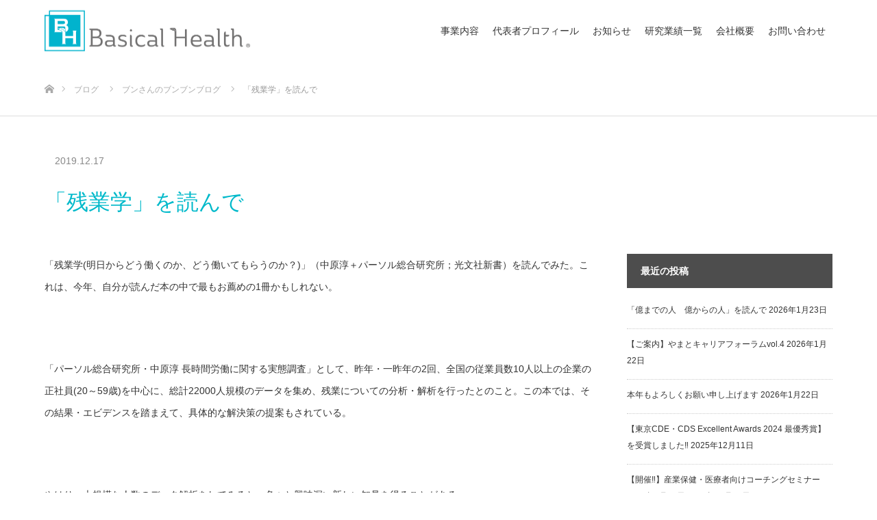

--- FILE ---
content_type: text/html; charset=UTF-8
request_url: https://basical-h.jp/%E3%80%8C%E6%AE%8B%E6%A5%AD%E5%AD%A6%E3%80%8D%E3%82%92%E8%AA%AD%E3%82%93%E3%81%A7/
body_size: 64172
content:
<!DOCTYPE html>
<html class="pc" dir="ltr" lang="ja" prefix="og: https://ogp.me/ns#">
<head>
<meta charset="UTF-8">
<!--[if IE]><meta http-equiv="X-UA-Compatible" content="IE=edge"><![endif]-->
<meta name="viewport" content="width=device-width">
<title>「残業学」を読んで - Basical Health 株式会社</title>
<meta name="description" content="「残業学(明日からどう働くのか、どう働いてもらうのか？)」（中原淳＋パーソル総合研究所；光文社新書）を読んでみた。これは、今年、自分が読んだ本の中で最もお薦めの1冊かもしれない。">
<link rel="pingback" href="https://basical-h.jp/wp2105/xmlrpc.php">
<link rel="shortcut icon" href="https://basical-h.jp/wp2105/wp-content/uploads/2022/06/favicon.png">

		<!-- All in One SEO 4.9.2 - aioseo.com -->
	<meta name="description" content="「残業学(明日からどう働くのか、どう働いてもらうのか？)」（中原淳＋パーソル総合研究所；光文社新書）を読んでみ" />
	<meta name="robots" content="max-image-preview:large" />
	<meta name="author" content="Basical Health ブログ"/>
	<link rel="canonical" href="https://basical-h.jp/%e3%80%8c%e6%ae%8b%e6%a5%ad%e5%ad%a6%e3%80%8d%e3%82%92%e8%aa%ad%e3%82%93%e3%81%a7/" />
	<meta name="generator" content="All in One SEO (AIOSEO) 4.9.2" />
		<meta property="og:locale" content="ja_JP" />
		<meta property="og:site_name" content="Basical Health 株式会社 - ベーシカルヘルス 株式会社" />
		<meta property="og:type" content="article" />
		<meta property="og:title" content="「残業学」を読んで - Basical Health 株式会社" />
		<meta property="og:description" content="「残業学(明日からどう働くのか、どう働いてもらうのか？)」（中原淳＋パーソル総合研究所；光文社新書）を読んでみ" />
		<meta property="og:url" content="https://basical-h.jp/%e3%80%8c%e6%ae%8b%e6%a5%ad%e5%ad%a6%e3%80%8d%e3%82%92%e8%aa%ad%e3%82%93%e3%81%a7/" />
		<meta property="article:published_time" content="2019-12-17T09:12:30+00:00" />
		<meta property="article:modified_time" content="2021-05-02T06:55:02+00:00" />
		<meta property="article:author" content="basicalh-user" />
		<meta name="twitter:card" content="summary" />
		<meta name="twitter:title" content="「残業学」を読んで - Basical Health 株式会社" />
		<meta name="twitter:description" content="「残業学(明日からどう働くのか、どう働いてもらうのか？)」（中原淳＋パーソル総合研究所；光文社新書）を読んでみ" />
		<script type="application/ld+json" class="aioseo-schema">
			{"@context":"https:\/\/schema.org","@graph":[{"@type":"BlogPosting","@id":"https:\/\/basical-h.jp\/%e3%80%8c%e6%ae%8b%e6%a5%ad%e5%ad%a6%e3%80%8d%e3%82%92%e8%aa%ad%e3%82%93%e3%81%a7\/#blogposting","name":"\u300c\u6b8b\u696d\u5b66\u300d\u3092\u8aad\u3093\u3067 - Basical Health \u682a\u5f0f\u4f1a\u793e","headline":"\u300c\u6b8b\u696d\u5b66\u300d\u3092\u8aad\u3093\u3067","author":{"@id":"https:\/\/basical-h.jp\/author\/basicalh-blog\/#author"},"publisher":{"@id":"https:\/\/basical-h.jp\/#organization"},"image":{"@type":"ImageObject","url":"https:\/\/basical-h.jp\/wp2105\/wp-content\/uploads\/2021\/05\/eyecathc_1200-630.png","width":1200,"height":630},"datePublished":"2019-12-17T18:12:30+09:00","dateModified":"2021-05-02T15:55:02+09:00","inLanguage":"ja","mainEntityOfPage":{"@id":"https:\/\/basical-h.jp\/%e3%80%8c%e6%ae%8b%e6%a5%ad%e5%ad%a6%e3%80%8d%e3%82%92%e8%aa%ad%e3%82%93%e3%81%a7\/#webpage"},"isPartOf":{"@id":"https:\/\/basical-h.jp\/%e3%80%8c%e6%ae%8b%e6%a5%ad%e5%ad%a6%e3%80%8d%e3%82%92%e8%aa%ad%e3%82%93%e3%81%a7\/#webpage"},"articleSection":"\u30d6\u30f3\u3055\u3093\u306e\u30d6\u30f3\u30d6\u30f3\u30d6\u30ed\u30b0"},{"@type":"BreadcrumbList","@id":"https:\/\/basical-h.jp\/%e3%80%8c%e6%ae%8b%e6%a5%ad%e5%ad%a6%e3%80%8d%e3%82%92%e8%aa%ad%e3%82%93%e3%81%a7\/#breadcrumblist","itemListElement":[{"@type":"ListItem","@id":"https:\/\/basical-h.jp#listItem","position":1,"name":"\u30db\u30fc\u30e0","item":"https:\/\/basical-h.jp","nextItem":{"@type":"ListItem","@id":"https:\/\/basical-h.jp\/category\/blog\/#listItem","name":"\u30d6\u30f3\u3055\u3093\u306e\u30d6\u30f3\u30d6\u30f3\u30d6\u30ed\u30b0"}},{"@type":"ListItem","@id":"https:\/\/basical-h.jp\/category\/blog\/#listItem","position":2,"name":"\u30d6\u30f3\u3055\u3093\u306e\u30d6\u30f3\u30d6\u30f3\u30d6\u30ed\u30b0","item":"https:\/\/basical-h.jp\/category\/blog\/","nextItem":{"@type":"ListItem","@id":"https:\/\/basical-h.jp\/%e3%80%8c%e6%ae%8b%e6%a5%ad%e5%ad%a6%e3%80%8d%e3%82%92%e8%aa%ad%e3%82%93%e3%81%a7\/#listItem","name":"\u300c\u6b8b\u696d\u5b66\u300d\u3092\u8aad\u3093\u3067"},"previousItem":{"@type":"ListItem","@id":"https:\/\/basical-h.jp#listItem","name":"\u30db\u30fc\u30e0"}},{"@type":"ListItem","@id":"https:\/\/basical-h.jp\/%e3%80%8c%e6%ae%8b%e6%a5%ad%e5%ad%a6%e3%80%8d%e3%82%92%e8%aa%ad%e3%82%93%e3%81%a7\/#listItem","position":3,"name":"\u300c\u6b8b\u696d\u5b66\u300d\u3092\u8aad\u3093\u3067","previousItem":{"@type":"ListItem","@id":"https:\/\/basical-h.jp\/category\/blog\/#listItem","name":"\u30d6\u30f3\u3055\u3093\u306e\u30d6\u30f3\u30d6\u30f3\u30d6\u30ed\u30b0"}}]},{"@type":"Organization","@id":"https:\/\/basical-h.jp\/#organization","name":"Basical Health \u682a\u5f0f\u4f1a\u793e","description":"\u30d9\u30fc\u30b7\u30ab\u30eb\u30d8\u30eb\u30b9 \u682a\u5f0f\u4f1a\u793e","url":"https:\/\/basical-h.jp\/","logo":{"@type":"ImageObject","url":"https:\/\/basical-h.jp\/wp2105\/wp-content\/uploads\/2022\/05\/Eyecathc-02_1200-630.png","@id":"https:\/\/basical-h.jp\/%e3%80%8c%e6%ae%8b%e6%a5%ad%e5%ad%a6%e3%80%8d%e3%82%92%e8%aa%ad%e3%82%93%e3%81%a7\/#organizationLogo","width":1200,"height":630},"image":{"@id":"https:\/\/basical-h.jp\/%e3%80%8c%e6%ae%8b%e6%a5%ad%e5%ad%a6%e3%80%8d%e3%82%92%e8%aa%ad%e3%82%93%e3%81%a7\/#organizationLogo"}},{"@type":"Person","@id":"https:\/\/basical-h.jp\/author\/basicalh-blog\/#author","url":"https:\/\/basical-h.jp\/author\/basicalh-blog\/","name":"Basical Health \u30d6\u30ed\u30b0","image":{"@type":"ImageObject","@id":"https:\/\/basical-h.jp\/%e3%80%8c%e6%ae%8b%e6%a5%ad%e5%ad%a6%e3%80%8d%e3%82%92%e8%aa%ad%e3%82%93%e3%81%a7\/#authorImage","url":"https:\/\/secure.gravatar.com\/avatar\/9402a4102832bc6fc9aeb7b77d4dcf580872f6c9ddcf00ac86a8bf05f98ef9d6?s=96&d=mm&r=g","width":96,"height":96,"caption":"Basical Health \u30d6\u30ed\u30b0"},"sameAs":["basicalh-user"]},{"@type":"WebPage","@id":"https:\/\/basical-h.jp\/%e3%80%8c%e6%ae%8b%e6%a5%ad%e5%ad%a6%e3%80%8d%e3%82%92%e8%aa%ad%e3%82%93%e3%81%a7\/#webpage","url":"https:\/\/basical-h.jp\/%e3%80%8c%e6%ae%8b%e6%a5%ad%e5%ad%a6%e3%80%8d%e3%82%92%e8%aa%ad%e3%82%93%e3%81%a7\/","name":"\u300c\u6b8b\u696d\u5b66\u300d\u3092\u8aad\u3093\u3067 - Basical Health \u682a\u5f0f\u4f1a\u793e","description":"\u300c\u6b8b\u696d\u5b66(\u660e\u65e5\u304b\u3089\u3069\u3046\u50cd\u304f\u306e\u304b\u3001\u3069\u3046\u50cd\u3044\u3066\u3082\u3089\u3046\u306e\u304b\uff1f)\u300d\uff08\u4e2d\u539f\u6df3\uff0b\u30d1\u30fc\u30bd\u30eb\u7dcf\u5408\u7814\u7a76\u6240\uff1b\u5149\u6587\u793e\u65b0\u66f8\uff09\u3092\u8aad\u3093\u3067\u307f","inLanguage":"ja","isPartOf":{"@id":"https:\/\/basical-h.jp\/#website"},"breadcrumb":{"@id":"https:\/\/basical-h.jp\/%e3%80%8c%e6%ae%8b%e6%a5%ad%e5%ad%a6%e3%80%8d%e3%82%92%e8%aa%ad%e3%82%93%e3%81%a7\/#breadcrumblist"},"author":{"@id":"https:\/\/basical-h.jp\/author\/basicalh-blog\/#author"},"creator":{"@id":"https:\/\/basical-h.jp\/author\/basicalh-blog\/#author"},"image":{"@type":"ImageObject","url":"https:\/\/basical-h.jp\/wp2105\/wp-content\/uploads\/2021\/05\/eyecathc_1200-630.png","@id":"https:\/\/basical-h.jp\/%e3%80%8c%e6%ae%8b%e6%a5%ad%e5%ad%a6%e3%80%8d%e3%82%92%e8%aa%ad%e3%82%93%e3%81%a7\/#mainImage","width":1200,"height":630},"primaryImageOfPage":{"@id":"https:\/\/basical-h.jp\/%e3%80%8c%e6%ae%8b%e6%a5%ad%e5%ad%a6%e3%80%8d%e3%82%92%e8%aa%ad%e3%82%93%e3%81%a7\/#mainImage"},"datePublished":"2019-12-17T18:12:30+09:00","dateModified":"2021-05-02T15:55:02+09:00"},{"@type":"WebSite","@id":"https:\/\/basical-h.jp\/#website","url":"https:\/\/basical-h.jp\/","name":"Basical Health \u682a\u5f0f\u4f1a\u793e","alternateName":"\u30d9\u30fc\u30b7\u30ab\u30eb\u30d8\u30eb\u30b9","description":"\u30d9\u30fc\u30b7\u30ab\u30eb\u30d8\u30eb\u30b9 \u682a\u5f0f\u4f1a\u793e","inLanguage":"ja","publisher":{"@id":"https:\/\/basical-h.jp\/#organization"}}]}
		</script>
		<!-- All in One SEO -->

<link rel="alternate" type="application/rss+xml" title="Basical Health 株式会社 &raquo; フィード" href="https://basical-h.jp/feed/" />
<link rel="alternate" type="application/rss+xml" title="Basical Health 株式会社 &raquo; コメントフィード" href="https://basical-h.jp/comments/feed/" />
<link rel="alternate" title="oEmbed (JSON)" type="application/json+oembed" href="https://basical-h.jp/wp-json/oembed/1.0/embed?url=https%3A%2F%2Fbasical-h.jp%2F%25e3%2580%258c%25e6%25ae%258b%25e6%25a5%25ad%25e5%25ad%25a6%25e3%2580%258d%25e3%2582%2592%25e8%25aa%25ad%25e3%2582%2593%25e3%2581%25a7%2F" />
<link rel="alternate" title="oEmbed (XML)" type="text/xml+oembed" href="https://basical-h.jp/wp-json/oembed/1.0/embed?url=https%3A%2F%2Fbasical-h.jp%2F%25e3%2580%258c%25e6%25ae%258b%25e6%25a5%25ad%25e5%25ad%25a6%25e3%2580%258d%25e3%2582%2592%25e8%25aa%25ad%25e3%2582%2593%25e3%2581%25a7%2F&#038;format=xml" />
<style id='wp-img-auto-sizes-contain-inline-css' type='text/css'>
img:is([sizes=auto i],[sizes^="auto," i]){contain-intrinsic-size:3000px 1500px}
/*# sourceURL=wp-img-auto-sizes-contain-inline-css */
</style>
<link rel='stylesheet' id='style-css' href='https://basical-h.jp/wp2105/wp-content/themes/_basical-h/style.css?ver=1.8.1' type='text/css' media='all' />
<style id='wp-block-library-inline-css' type='text/css'>
:root{--wp-block-synced-color:#7a00df;--wp-block-synced-color--rgb:122,0,223;--wp-bound-block-color:var(--wp-block-synced-color);--wp-editor-canvas-background:#ddd;--wp-admin-theme-color:#007cba;--wp-admin-theme-color--rgb:0,124,186;--wp-admin-theme-color-darker-10:#006ba1;--wp-admin-theme-color-darker-10--rgb:0,107,160.5;--wp-admin-theme-color-darker-20:#005a87;--wp-admin-theme-color-darker-20--rgb:0,90,135;--wp-admin-border-width-focus:2px}@media (min-resolution:192dpi){:root{--wp-admin-border-width-focus:1.5px}}.wp-element-button{cursor:pointer}:root .has-very-light-gray-background-color{background-color:#eee}:root .has-very-dark-gray-background-color{background-color:#313131}:root .has-very-light-gray-color{color:#eee}:root .has-very-dark-gray-color{color:#313131}:root .has-vivid-green-cyan-to-vivid-cyan-blue-gradient-background{background:linear-gradient(135deg,#00d084,#0693e3)}:root .has-purple-crush-gradient-background{background:linear-gradient(135deg,#34e2e4,#4721fb 50%,#ab1dfe)}:root .has-hazy-dawn-gradient-background{background:linear-gradient(135deg,#faaca8,#dad0ec)}:root .has-subdued-olive-gradient-background{background:linear-gradient(135deg,#fafae1,#67a671)}:root .has-atomic-cream-gradient-background{background:linear-gradient(135deg,#fdd79a,#004a59)}:root .has-nightshade-gradient-background{background:linear-gradient(135deg,#330968,#31cdcf)}:root .has-midnight-gradient-background{background:linear-gradient(135deg,#020381,#2874fc)}:root{--wp--preset--font-size--normal:16px;--wp--preset--font-size--huge:42px}.has-regular-font-size{font-size:1em}.has-larger-font-size{font-size:2.625em}.has-normal-font-size{font-size:var(--wp--preset--font-size--normal)}.has-huge-font-size{font-size:var(--wp--preset--font-size--huge)}.has-text-align-center{text-align:center}.has-text-align-left{text-align:left}.has-text-align-right{text-align:right}.has-fit-text{white-space:nowrap!important}#end-resizable-editor-section{display:none}.aligncenter{clear:both}.items-justified-left{justify-content:flex-start}.items-justified-center{justify-content:center}.items-justified-right{justify-content:flex-end}.items-justified-space-between{justify-content:space-between}.screen-reader-text{border:0;clip-path:inset(50%);height:1px;margin:-1px;overflow:hidden;padding:0;position:absolute;width:1px;word-wrap:normal!important}.screen-reader-text:focus{background-color:#ddd;clip-path:none;color:#444;display:block;font-size:1em;height:auto;left:5px;line-height:normal;padding:15px 23px 14px;text-decoration:none;top:5px;width:auto;z-index:100000}html :where(.has-border-color){border-style:solid}html :where([style*=border-top-color]){border-top-style:solid}html :where([style*=border-right-color]){border-right-style:solid}html :where([style*=border-bottom-color]){border-bottom-style:solid}html :where([style*=border-left-color]){border-left-style:solid}html :where([style*=border-width]){border-style:solid}html :where([style*=border-top-width]){border-top-style:solid}html :where([style*=border-right-width]){border-right-style:solid}html :where([style*=border-bottom-width]){border-bottom-style:solid}html :where([style*=border-left-width]){border-left-style:solid}html :where(img[class*=wp-image-]){height:auto;max-width:100%}:where(figure){margin:0 0 1em}html :where(.is-position-sticky){--wp-admin--admin-bar--position-offset:var(--wp-admin--admin-bar--height,0px)}@media screen and (max-width:600px){html :where(.is-position-sticky){--wp-admin--admin-bar--position-offset:0px}}

/*# sourceURL=wp-block-library-inline-css */
</style><style id='global-styles-inline-css' type='text/css'>
:root{--wp--preset--aspect-ratio--square: 1;--wp--preset--aspect-ratio--4-3: 4/3;--wp--preset--aspect-ratio--3-4: 3/4;--wp--preset--aspect-ratio--3-2: 3/2;--wp--preset--aspect-ratio--2-3: 2/3;--wp--preset--aspect-ratio--16-9: 16/9;--wp--preset--aspect-ratio--9-16: 9/16;--wp--preset--color--black: #000000;--wp--preset--color--cyan-bluish-gray: #abb8c3;--wp--preset--color--white: #ffffff;--wp--preset--color--pale-pink: #f78da7;--wp--preset--color--vivid-red: #cf2e2e;--wp--preset--color--luminous-vivid-orange: #ff6900;--wp--preset--color--luminous-vivid-amber: #fcb900;--wp--preset--color--light-green-cyan: #7bdcb5;--wp--preset--color--vivid-green-cyan: #00d084;--wp--preset--color--pale-cyan-blue: #8ed1fc;--wp--preset--color--vivid-cyan-blue: #0693e3;--wp--preset--color--vivid-purple: #9b51e0;--wp--preset--gradient--vivid-cyan-blue-to-vivid-purple: linear-gradient(135deg,rgb(6,147,227) 0%,rgb(155,81,224) 100%);--wp--preset--gradient--light-green-cyan-to-vivid-green-cyan: linear-gradient(135deg,rgb(122,220,180) 0%,rgb(0,208,130) 100%);--wp--preset--gradient--luminous-vivid-amber-to-luminous-vivid-orange: linear-gradient(135deg,rgb(252,185,0) 0%,rgb(255,105,0) 100%);--wp--preset--gradient--luminous-vivid-orange-to-vivid-red: linear-gradient(135deg,rgb(255,105,0) 0%,rgb(207,46,46) 100%);--wp--preset--gradient--very-light-gray-to-cyan-bluish-gray: linear-gradient(135deg,rgb(238,238,238) 0%,rgb(169,184,195) 100%);--wp--preset--gradient--cool-to-warm-spectrum: linear-gradient(135deg,rgb(74,234,220) 0%,rgb(151,120,209) 20%,rgb(207,42,186) 40%,rgb(238,44,130) 60%,rgb(251,105,98) 80%,rgb(254,248,76) 100%);--wp--preset--gradient--blush-light-purple: linear-gradient(135deg,rgb(255,206,236) 0%,rgb(152,150,240) 100%);--wp--preset--gradient--blush-bordeaux: linear-gradient(135deg,rgb(254,205,165) 0%,rgb(254,45,45) 50%,rgb(107,0,62) 100%);--wp--preset--gradient--luminous-dusk: linear-gradient(135deg,rgb(255,203,112) 0%,rgb(199,81,192) 50%,rgb(65,88,208) 100%);--wp--preset--gradient--pale-ocean: linear-gradient(135deg,rgb(255,245,203) 0%,rgb(182,227,212) 50%,rgb(51,167,181) 100%);--wp--preset--gradient--electric-grass: linear-gradient(135deg,rgb(202,248,128) 0%,rgb(113,206,126) 100%);--wp--preset--gradient--midnight: linear-gradient(135deg,rgb(2,3,129) 0%,rgb(40,116,252) 100%);--wp--preset--font-size--small: 13px;--wp--preset--font-size--medium: 20px;--wp--preset--font-size--large: 36px;--wp--preset--font-size--x-large: 42px;--wp--preset--spacing--20: 0.44rem;--wp--preset--spacing--30: 0.67rem;--wp--preset--spacing--40: 1rem;--wp--preset--spacing--50: 1.5rem;--wp--preset--spacing--60: 2.25rem;--wp--preset--spacing--70: 3.38rem;--wp--preset--spacing--80: 5.06rem;--wp--preset--shadow--natural: 6px 6px 9px rgba(0, 0, 0, 0.2);--wp--preset--shadow--deep: 12px 12px 50px rgba(0, 0, 0, 0.4);--wp--preset--shadow--sharp: 6px 6px 0px rgba(0, 0, 0, 0.2);--wp--preset--shadow--outlined: 6px 6px 0px -3px rgb(255, 255, 255), 6px 6px rgb(0, 0, 0);--wp--preset--shadow--crisp: 6px 6px 0px rgb(0, 0, 0);}:where(.is-layout-flex){gap: 0.5em;}:where(.is-layout-grid){gap: 0.5em;}body .is-layout-flex{display: flex;}.is-layout-flex{flex-wrap: wrap;align-items: center;}.is-layout-flex > :is(*, div){margin: 0;}body .is-layout-grid{display: grid;}.is-layout-grid > :is(*, div){margin: 0;}:where(.wp-block-columns.is-layout-flex){gap: 2em;}:where(.wp-block-columns.is-layout-grid){gap: 2em;}:where(.wp-block-post-template.is-layout-flex){gap: 1.25em;}:where(.wp-block-post-template.is-layout-grid){gap: 1.25em;}.has-black-color{color: var(--wp--preset--color--black) !important;}.has-cyan-bluish-gray-color{color: var(--wp--preset--color--cyan-bluish-gray) !important;}.has-white-color{color: var(--wp--preset--color--white) !important;}.has-pale-pink-color{color: var(--wp--preset--color--pale-pink) !important;}.has-vivid-red-color{color: var(--wp--preset--color--vivid-red) !important;}.has-luminous-vivid-orange-color{color: var(--wp--preset--color--luminous-vivid-orange) !important;}.has-luminous-vivid-amber-color{color: var(--wp--preset--color--luminous-vivid-amber) !important;}.has-light-green-cyan-color{color: var(--wp--preset--color--light-green-cyan) !important;}.has-vivid-green-cyan-color{color: var(--wp--preset--color--vivid-green-cyan) !important;}.has-pale-cyan-blue-color{color: var(--wp--preset--color--pale-cyan-blue) !important;}.has-vivid-cyan-blue-color{color: var(--wp--preset--color--vivid-cyan-blue) !important;}.has-vivid-purple-color{color: var(--wp--preset--color--vivid-purple) !important;}.has-black-background-color{background-color: var(--wp--preset--color--black) !important;}.has-cyan-bluish-gray-background-color{background-color: var(--wp--preset--color--cyan-bluish-gray) !important;}.has-white-background-color{background-color: var(--wp--preset--color--white) !important;}.has-pale-pink-background-color{background-color: var(--wp--preset--color--pale-pink) !important;}.has-vivid-red-background-color{background-color: var(--wp--preset--color--vivid-red) !important;}.has-luminous-vivid-orange-background-color{background-color: var(--wp--preset--color--luminous-vivid-orange) !important;}.has-luminous-vivid-amber-background-color{background-color: var(--wp--preset--color--luminous-vivid-amber) !important;}.has-light-green-cyan-background-color{background-color: var(--wp--preset--color--light-green-cyan) !important;}.has-vivid-green-cyan-background-color{background-color: var(--wp--preset--color--vivid-green-cyan) !important;}.has-pale-cyan-blue-background-color{background-color: var(--wp--preset--color--pale-cyan-blue) !important;}.has-vivid-cyan-blue-background-color{background-color: var(--wp--preset--color--vivid-cyan-blue) !important;}.has-vivid-purple-background-color{background-color: var(--wp--preset--color--vivid-purple) !important;}.has-black-border-color{border-color: var(--wp--preset--color--black) !important;}.has-cyan-bluish-gray-border-color{border-color: var(--wp--preset--color--cyan-bluish-gray) !important;}.has-white-border-color{border-color: var(--wp--preset--color--white) !important;}.has-pale-pink-border-color{border-color: var(--wp--preset--color--pale-pink) !important;}.has-vivid-red-border-color{border-color: var(--wp--preset--color--vivid-red) !important;}.has-luminous-vivid-orange-border-color{border-color: var(--wp--preset--color--luminous-vivid-orange) !important;}.has-luminous-vivid-amber-border-color{border-color: var(--wp--preset--color--luminous-vivid-amber) !important;}.has-light-green-cyan-border-color{border-color: var(--wp--preset--color--light-green-cyan) !important;}.has-vivid-green-cyan-border-color{border-color: var(--wp--preset--color--vivid-green-cyan) !important;}.has-pale-cyan-blue-border-color{border-color: var(--wp--preset--color--pale-cyan-blue) !important;}.has-vivid-cyan-blue-border-color{border-color: var(--wp--preset--color--vivid-cyan-blue) !important;}.has-vivid-purple-border-color{border-color: var(--wp--preset--color--vivid-purple) !important;}.has-vivid-cyan-blue-to-vivid-purple-gradient-background{background: var(--wp--preset--gradient--vivid-cyan-blue-to-vivid-purple) !important;}.has-light-green-cyan-to-vivid-green-cyan-gradient-background{background: var(--wp--preset--gradient--light-green-cyan-to-vivid-green-cyan) !important;}.has-luminous-vivid-amber-to-luminous-vivid-orange-gradient-background{background: var(--wp--preset--gradient--luminous-vivid-amber-to-luminous-vivid-orange) !important;}.has-luminous-vivid-orange-to-vivid-red-gradient-background{background: var(--wp--preset--gradient--luminous-vivid-orange-to-vivid-red) !important;}.has-very-light-gray-to-cyan-bluish-gray-gradient-background{background: var(--wp--preset--gradient--very-light-gray-to-cyan-bluish-gray) !important;}.has-cool-to-warm-spectrum-gradient-background{background: var(--wp--preset--gradient--cool-to-warm-spectrum) !important;}.has-blush-light-purple-gradient-background{background: var(--wp--preset--gradient--blush-light-purple) !important;}.has-blush-bordeaux-gradient-background{background: var(--wp--preset--gradient--blush-bordeaux) !important;}.has-luminous-dusk-gradient-background{background: var(--wp--preset--gradient--luminous-dusk) !important;}.has-pale-ocean-gradient-background{background: var(--wp--preset--gradient--pale-ocean) !important;}.has-electric-grass-gradient-background{background: var(--wp--preset--gradient--electric-grass) !important;}.has-midnight-gradient-background{background: var(--wp--preset--gradient--midnight) !important;}.has-small-font-size{font-size: var(--wp--preset--font-size--small) !important;}.has-medium-font-size{font-size: var(--wp--preset--font-size--medium) !important;}.has-large-font-size{font-size: var(--wp--preset--font-size--large) !important;}.has-x-large-font-size{font-size: var(--wp--preset--font-size--x-large) !important;}
/*# sourceURL=global-styles-inline-css */
</style>

<style id='classic-theme-styles-inline-css' type='text/css'>
/*! This file is auto-generated */
.wp-block-button__link{color:#fff;background-color:#32373c;border-radius:9999px;box-shadow:none;text-decoration:none;padding:calc(.667em + 2px) calc(1.333em + 2px);font-size:1.125em}.wp-block-file__button{background:#32373c;color:#fff;text-decoration:none}
/*# sourceURL=/wp-includes/css/classic-themes.min.css */
</style>
<link rel='stylesheet' id='contact-form-7-css' href='https://basical-h.jp/wp2105/wp-content/plugins/contact-form-7/includes/css/styles.css?ver=6.1.4' type='text/css' media='all' />
<link rel='stylesheet' id='whats-new-style-css' href='https://basical-h.jp/wp2105/wp-content/plugins/whats-new-genarator/whats-new.css?ver=2.0.2' type='text/css' media='all' />
<script type="text/javascript" src="https://basical-h.jp/wp2105/wp-includes/js/jquery/jquery.min.js?ver=3.7.1" id="jquery-core-js"></script>
<script type="text/javascript" src="https://basical-h.jp/wp2105/wp-includes/js/jquery/jquery-migrate.min.js?ver=3.4.1" id="jquery-migrate-js"></script>
<link rel="https://api.w.org/" href="https://basical-h.jp/wp-json/" /><link rel="alternate" title="JSON" type="application/json" href="https://basical-h.jp/wp-json/wp/v2/posts/1443" /><link rel='shortlink' href='https://basical-h.jp/?p=1443' />

<link rel="stylesheet" href="https://basical-h.jp/wp2105/wp-content/themes/_basical-h/css/design-plus.css?ver=1.8.1">
<link rel="stylesheet" href="https://basical-h.jp/wp2105/wp-content/themes/_basical-h/css/sns-botton.css?ver=1.8.1">
<link rel="stylesheet" media="screen" href="https://basical-h.jp/wp2105/wp-content/themes/_basical-h/css/responsive.css?ver=1.8.1">
<link rel="stylesheet" media="screen" href="https://basical-h.jp/wp2105/wp-content/themes/_basical-h/css/footer-bar.css?ver=1.8.1">

<script src="https://basical-h.jp/wp2105/wp-content/themes/_basical-h/js/jquery.easing.1.4.js?ver=1.8.1"></script>
<script src="https://basical-h.jp/wp2105/wp-content/themes/_basical-h/js/jscript.js?ver=1.8.1"></script>
<script src="https://basical-h.jp/wp2105/wp-content/themes/_basical-h/js/footer-bar.js?ver=1.8.1"></script>
<script src="https://basical-h.jp/wp2105/wp-content/themes/_basical-h/js/comment.js?ver=1.8.1"></script>
<script src="https://basical-h.jp/wp2105/wp-content/themes/_basical-h/js/header_fix.js?ver=1.8.1"></script>

<style type="text/css">

body, input, textarea { font-family: "Segoe UI", Verdana, "游ゴシック", YuGothic, "Hiragino Kaku Gothic ProN", Meiryo, sans-serif; }

.rich_font { font-family: "Hiragino Sans", "ヒラギノ角ゴ ProN", "Hiragino Kaku Gothic ProN", "游ゴシック", YuGothic, "メイリオ", Meiryo, sans-serif; font-weight: 100; }



body { font-size:14px; }



#post_title { font-size:32px; }
.post_content { font-size:14px; }

.styled_post_list1 .image, #related_post li .image, .work_list_widget .image, .work_list .box .image, .blog_list .box .image {
  background: #FFFFFF overflow: hidden;;
}
#related_post li a.image img, .styled_post_list1 .image img, .work_list_widget .image img, .work_list .box .image img, .blog_list .box .image img {
  -webkit-backface-visibility: hidden; backface-visibility: hidden; -webkit-transition-property: opacity; -webkit-transition: 0.5s;
  -moz-transition-property: opacity; -moz-transition: 0.5s; -ms-transition-property: opacity; -ms-transition: 0.5s; -o-transition-property: opacity; -o-transition: 0.5s; transition-property: opacity; transition: 0.5s;
  -webkit-transform: scale(1); -moz-transform: scale(1); -ms-transform: scale(1); -o-transform: scale(1); transform: scale(1);
}
#related_post li a.image:hover img, .styled_post_list1 .image:hover img, .work_list_widget .image:hover img, .work_list .box .image:hover img, .blog_list .box .image:hover img {
  opacity: 0.5;
  -webkit-transform: scale(1); -moz-transform: scale(1); -ms-transform: scale(1); -o-transform: scale(1); transform: scale(1);
}
.index_archive_link, #work_navigation a, .page_navi p.back a
  { background-color:#333333; }

#header, .pc #global_menu ul ul a, #footer_bottom, .mobile #copyright, .mobile .home #header
  { background-color:#00B9CA; }

.header_fix #header, .pc .header_fix #global_menu ul ul a, .mobile .header_fix #header
  { background-color:rgba(0,185,202,0.7); }

#header a, mobile a.menu_button:before
  { color:#333333; }

#footer_top, #footer_top a, #footer_bottom, #footer_bottom a
  { color:#333333; }

.pc #global_menu ul ul li.menu-item-has-children > a:before
  { border-color:transparent transparent transparent #333333; }

.pc #global_menu ul ul a:hover
  { color:#fff; }

.pc #global_menu ul ul li.menu-item-has-children > a:hover:before
  { border-color:transparent transparent transparent #fff; }

#post_title, #page_header .headline, #work_category_list .current_category .name, #work_footer_data .link, .blog_list .box .title a:hover, #footer_menu a:hover, #related_post li .title a:hover, .side_widget .styled_post_list1 .title:hover, .pc .home #global_menu li.current-menu-item > a, .pc .home #global_menu > ul > li > a:hover
  { color:#00B9CA; }

a:hover, .pc #header .logo a:hover, #comment_header ul li a:hover, .pc #global_menu > ul > li.active > a, .pc #global_menu li.current-menu-item > a, .pc #global_menu > ul > li > a:hover, #header_logo .logo a:hover, #bread_crumb li.home a:hover:before, #bread_crumb li a:hover, .color_headline, #footer_bottom a:hover, .pc .home.header_fix #global_menu li.current-menu-item > a, .pc .home.header_fix #global_menu > ul > li > a:hover
  { color:#4D4D4D; }

#return_top a:hover, .next_page_link a:hover, .collapse_category_list li a:hover .count, .slick-arrow:hover, .page_navi a:hover, .page_navi p.back a:hover,
  #wp-calendar td a:hover, #wp-calendar #prev a:hover, #wp-calendar #next a:hover, .widget_search #search-btn input:hover, .widget_search #searchsubmit:hover, .side_widget.google_search #searchsubmit:hover,
    #submit_comment:hover, #comment_header ul li a:hover, #comment_header ul li.comment_switch_active a, #comment_header #comment_closed p, #post_pagination a:hover,
      #header_slider .slick-dots button:hover::before, #header_slider .slick-dots .slick-active button::before,
        .work_list .box .title a:hover, #work_navigation a:hover, #work_side_content a:hover, #work_button a:hover, #blog_list .category a:hover, #post_meta_top .category a:hover, .box_list .link_button:hover
          { background-color:#00B9CA !important; }

#footer_top, .pc #global_menu ul ul a:hover, .news_list .category a:hover, .work_list .category a:hover, .blog_list .category a:hover, #related_post .headline, #comment_headline, .side_headline,
  .mobile a.menu_button:hover, .mobile #global_menu li a:hover, .index_archive_link:hover
    { background-color:#4D4D4D !important; }

#comment_textarea textarea:focus, #guest_info input:focus, #comment_header ul li a:hover, #comment_header ul li.comment_switch_active a, #comment_header #comment_closed p, .page_navi a:hover, .page_navi p.back a:hover
  { border-color:#00B9CA; }

#comment_header ul li.comment_switch_active a:after, #comment_header #comment_closed p:after
  { border-color:#00B9CA transparent transparent transparent; }

.collapse_category_list li a:before
  { border-color: transparent transparent transparent #4D4D4D; }

@media screen and (min-width:600px) {
  #header_slider_nav .slick-current .label { background-color:#00B9CA !important; }
}

.post_content a, .post_content a:hover { color:#00B9CA; }

#footer_image .button { background-color:#00B9CA; color:#FFFFFF; }
#footer_image .button:hover { background-color:#333333; color:#FFFFFF; }
#site_loader_spinner { border:4px solid rgba(0,185,202,0.2); border-top-color:#00B9CA; }

/* Footer bar */

body { font-family: 'Open Sans', arial, sans-serif !important; }

#main_col { margin:0px auto 50px; }
/* ----------------------------------------------------------------------
 大きな画像　トップページの中央画像、フッター画像、アーカイブページ上部など
---------------------------------------------------------------------- */
@media only screen and (max-width:767px){
.wide_image .caption .desc { text-align:center; }
}

/* PC ヘッダー*/
#header { background:#fff; }
/* PC　TOPページヘッダー　透過 */
.pc .header_fix #header { background:#fff; rgba(0,0,0,0.4); }
/* フッター */
#header, .pc #global_menu ul ul a, #footer_bottom, .mobile #copyright, .mobile .home #header
  { background-color:#fff; }
/* SP　ハンバーガーメニュー */
@media only screen and (max-width:1199px){
#header a, mobile a.menu_button:before  { color:#fff; }
a.menu_button { background-color:#333333; }
}

/* グローバルメニュー間隔 */
.pc #global_menu > ul > li > a {
  padding:0 10px;
  -moz-box-sizing:border-box; -webkit-box-sizing:border-box; -o-box-sizing:border-box; -ms-box-sizing:border-box; box-sizing:border-box;
}

/* パソコンで見たときは"pc"のclassがついた画像が表示される */
.pc { display: block !important; }
.sp { display: none !important; }
/* スマートフォンで見たときは"sp"のclassがついた画像が表示される */
@media only screen and (max-width: 750px) {
    .pc { display: none !important; }
    .sp { display: block !important; }
}

/* 研究業績 */
h1.res {
  padding: 0.2em 0.3em;/*文字の上下 左右の余白*/
  font-size:20px; 
  color: #494949;/*文字色*/
  background: #f4f4f4;/*背景色*/
  border-left: solid 5px #00b9ca;/*左線*/
  margin-bottom: -80px;
}

h3.res {
  margin: 0.3em 0.3em;
}
ol.res {
  border-bottom: solid #d7d7d7 1px;/*下のボーダー*/
  padding: 0.5em 0 0.5em 0;
  counter-reset: my-counter;
  list-style: none;
}

ol.res li {
  margin-bottom: 20px;
  padding-left: 10px;
  position: relative;
}
ol.res li:before {
  content: counter(my-counter);
  counter-increment: my-counter;
  background-color: #00b9ca;
  color: #fff;
  display: block;
  float: left;
  line-height: 22px;
  margin-left: -30px;
  text-align: center;
  height: 22px;
  width: 22px;
  border-radius: 50%;
}

</style>


<style type="text/css"></style>		<style type="text/css" id="wp-custom-css">
			/*サービスページ*/
/*一部だけ線の色を変える*/
.box2-7 {
	margin: 2em auto;
	padding:2em;/*内側の余白*/
	border: 3px solid #eee;	
	position: relative;
	z-index: 0;
        line-height: 1.8;
}
.box2-7:before {
	border-top:3px solid #01B3CD;
	border-left:3px solid #01B3CD;
	content: '';
	display: block;
	position: absolute;
	top: -3px;
	left: -3px;
	width: 20px;
	height: 20px;
	z-index: 1;
}

/*左上に背景色ありタイトル*/
.box5-3{
	margin: 2em auto; /* ボックスの余白 */
	padding:3em 2em 2em; /* ボックス内側余白 */
	position:relative; /* 配置(ここを基準に)*/
	border: 0px solid #757575; /* ボックスの線 (太さ　種類　色)*/
	background-color:#F8F8F8; /* ボックス背景色*/
}
.box5-3 .box-title {
	background-color:#757575; /* タイトル背景色 */
	font-size: 1em;/* タイトル文字の大きさ */
	color: #fff ; /* タイトル文字色 */
	padding: 7px 12px;/*タイトルの余白*/
	line-height: 1;/*タイトルの行の高さ*/
	position:absolute;	/* 配置(ここを動かす) */
	top: 0; /*上から（0px）移動*/
	left: 0; /*左から(0px)移動*/
}

/*ふせん風*/
.box2-2 {
	margin: 2em auto;
	padding:2em;/*内側余白*/
	border-left:solid 5px #F9F8F8;/*線の種類・太さ・色*/
	background-color:#8CB9E2;/*背景色*/
	box-shadow:3px 1px 4px rgba(0, 0, 0, 0.2);
	color:#ffffff;
	line-height: 1.8;
}

.youtube-ratio iframe {
  width: 100%;
  aspect-ratio: 16 / 9;
}

/*PCでは無効（改行しない）*/
.sp{
    display: none;
}
/*スマートフォンでは有効（改行する）*/
@media screen and (max-width:768px) {
    .sp{
        display: block;
    }
}

/* 4カラム */
*, *:before, *:after {
	box-sizing: border-box;
}
.col_4{
	width: 100%;
	display: flex;
	display: -ms-flexbox; /* IE10 */
	flex-wrap: wrap;
	-ms-flex-wrap: wrap; /* IE10 */
background-color: #FFFFFF; /* 背景の色 */
color: #333333; /* 文字の色 */
text-align: center; /* 内容は中央配置 */
}
.col_4 > div{
	width: 25%;
	padding: 10px;
}
@media screen and (max-width: 1090px) {
	.col_4 > div{
		width: 33.33333%;
	}
}
@media screen and (max-width: 480px) {
	.col_4 > div{
		width: 50%;
	}
}

.video-wrap {
  position: relative;
  width: 100%;
  height: 0;
  padding-top: 56.25%; // ここがポイント。動画の縦横の比率が16:9であれば 6 / 19 * 100 = 56.25を設定
}

.video-wrap > iframe {
  position: absolute;
  top: 0;
  left: 0;
  width: 100%;
  height: 100%;
}		</style>
		<!-- Global site tag (gtag.js) - Google Analytics -->
<script async src="https://www.googletagmanager.com/gtag/js?id=UA-122864725-1"></script>
<script>
  window.dataLayer = window.dataLayer || [];
  function gtag(){dataLayer.push(arguments);}
  gtag('js', new Date());

  gtag('config', 'UA-122864725-1');
</script>
</head>
<body id="body" class="wp-singular post-template-default single single-post postid-1443 single-format-standard wp-theme-_basical-h fix_top">

<div id="site_loader_overlay">
 <div id="site_loader_spinner"></div>
</div>
<div id="site_wrap">

 <div id="header">
  <div id="header_inner" class="clearfix">
   <div id="logo_image">
 <h1 class="logo">
  <a href="https://basical-h.jp/" title="Basical Health 株式会社">
      <img class="pc_logo_image" style="width:50%; height:auto;" src="https://basical-h.jp/wp2105/wp-content/uploads/2022/05/logo-02_600-121.png?1769687746" alt="Basical Health 株式会社" title="Basical Health 株式会社" />
         <img class="mobile_logo_image" style="width:50%; height:auto;" src="https://basical-h.jp/wp2105/wp-content/uploads/2022/05/logo-02_279-61.png?1769687746" alt="Basical Health 株式会社" title="Basical Health 株式会社" />
     </a>
 </h1>
</div>
      <div id="global_menu">
    <ul id="menu-menu_2408" class="menu"><li id="menu-item-2743" class="menu-item menu-item-type-custom menu-item-object-custom menu-item-home menu-item-has-children menu-item-2743"><a href="https://basical-h.jp/">事業内容</a>
<ul class="sub-menu">
	<li id="menu-item-2742" class="menu-item menu-item-type-post_type menu-item-object-page menu-item-2742"><a href="https://basical-h.jp/service01/">ヘルスケアサポート</a></li>
	<li id="menu-item-2741" class="menu-item menu-item-type-post_type menu-item-object-page menu-item-2741"><a href="https://basical-h.jp/service02/">産業医業務・産業衛生関連のコンサルティング</a></li>
	<li id="menu-item-2740" class="menu-item menu-item-type-post_type menu-item-object-page menu-item-2740"><a href="https://basical-h.jp/service03/">メディカルコーチング・チームビルディング研修</a></li>
	<li id="menu-item-2739" class="menu-item menu-item-type-post_type menu-item-object-page menu-item-2739"><a href="https://basical-h.jp/service04/">「医師の働き方改革」コンサルティング</a></li>
</ul>
</li>
<li id="menu-item-2721" class="menu-item menu-item-type-post_type menu-item-object-page menu-item-2721"><a href="https://basical-h.jp/profile/">代表者プロフィール</a></li>
<li id="menu-item-2800" class="menu-item menu-item-type-custom menu-item-object-custom menu-item-has-children menu-item-2800"><a href="https://basical-h.jp/category/news/">お知らせ</a>
<ul class="sub-menu">
	<li id="menu-item-2715" class="menu-item menu-item-type-taxonomy menu-item-object-category menu-item-2715"><a href="https://basical-h.jp/category/news/">News</a></li>
	<li id="menu-item-2717" class="menu-item menu-item-type-post_type menu-item-object-page menu-item-2717"><a href="https://basical-h.jp/publication/">書籍案内</a></li>
	<li id="menu-item-2716" class="menu-item menu-item-type-taxonomy menu-item-object-category current-post-ancestor current-menu-parent current-post-parent menu-item-2716"><a href="https://basical-h.jp/category/blog/">代表者ブログ</a></li>
</ul>
</li>
<li id="menu-item-2714" class="menu-item menu-item-type-post_type menu-item-object-page menu-item-has-children menu-item-2714"><a href="https://basical-h.jp/research1/">研究業績一覧</a>
<ul class="sub-menu">
	<li id="menu-item-2713" class="menu-item menu-item-type-post_type menu-item-object-page menu-item-2713"><a href="https://basical-h.jp/research1/">Basical Health株式会社</a></li>
	<li id="menu-item-2712" class="menu-item menu-item-type-post_type menu-item-object-page menu-item-2712"><a href="https://basical-h.jp/research2/">開業以前</a></li>
</ul>
</li>
<li id="menu-item-2724" class="menu-item menu-item-type-post_type menu-item-object-page menu-item-has-children menu-item-2724"><a href="https://basical-h.jp/concept/">会社概要</a>
<ul class="sub-menu">
	<li id="menu-item-2722" class="menu-item menu-item-type-post_type menu-item-object-page menu-item-2722"><a href="https://basical-h.jp/concept/">私たちの使命</a></li>
	<li id="menu-item-2719" class="menu-item menu-item-type-post_type menu-item-object-page menu-item-2719"><a href="https://basical-h.jp/access/">会社概要・アクセス</a></li>
	<li id="menu-item-2720" class="menu-item menu-item-type-post_type menu-item-object-page menu-item-2720"><a href="https://basical-h.jp/tie-up/">提携先</a></li>
	<li id="menu-item-2941" class="menu-item menu-item-type-post_type menu-item-object-page menu-item-2941"><a href="https://basical-h.jp/privacy/">プライバシーポリシー</a></li>
	<li id="menu-item-2945" class="menu-item menu-item-type-post_type menu-item-object-page menu-item-2945"><a href="https://basical-h.jp/law/">特定商取引法に基づく表記</a></li>
</ul>
</li>
<li id="menu-item-2723" class="menu-item menu-item-type-post_type menu-item-object-page menu-item-2723"><a href="https://basical-h.jp/contact/">お問い合わせ</a></li>
</ul>   </div>
   <a href="#" class="menu_button"><span>menu</span></a>
     </div>
 </div><!-- END #header -->


 <div id="top">

  
 </div><!-- END #top -->

 <div id="main_contents" class="clearfix">

<div id="bread_crumb">

<ul class="clearfix" itemscope itemtype="http://schema.org/BreadcrumbList">
 <li itemprop="itemListElement" itemscope itemtype="http://schema.org/ListItem" class="home"><a itemprop="item" href="https://basical-h.jp/"><span itemprop="name">ホーム</span></a><meta itemprop="position" content="1" /></li>
 <li itemprop="itemListElement" itemscope itemtype="http://schema.org/ListItem"><a itemprop="item" href="https://basical-h.jp/blog/"><span itemprop="name">ブログ</span></a><meta itemprop="position" content="2" /></li>
 <li itemprop="itemListElement" itemscope itemtype="http://schema.org/ListItem">
    <a itemprop="item" href="https://basical-h.jp/category/blog/"><span itemprop="name">ブンさんのブンブンブログ</span></a>
     <meta itemprop="position" content="3" /></li>
 <li itemprop="itemListElement" itemscope itemtype="http://schema.org/ListItem" class="last"><span itemprop="name">「残業学」を読んで</span><meta itemprop="position" content="4" /></li>
</ul>

</div>

<div id="main_col" class="clearfix">

  <ul id="post_meta_top" class="clearfix">
    <li class="date"><time class="entry-date updated" datetime="2021-05-02T15:55:02+09:00">2019.12.17</time></li> </ul>
 
 <h2 id="post_title" class="rich_font">「残業学」を読んで</h2>

 <div id="left_col">

  
  <div id="article">

   
   
   
      
   
   <div class="post_content clearfix">
    <p>「残業学(明日からどう働くのか、どう働いてもらうのか？)」（中原淳＋パーソル総合研究所；光文社新書）を読んでみた。これは、今年、自分が読んだ本の中で最もお薦めの1冊かもしれない。</p>
<p>&nbsp;</p>
<p>「パーソル総合研究所・中原淳 長時間労働に関する実態調査」として、昨年・一昨年の2回、全国の従業員数10人以上の企業の正社員(20～59歳)を中心に、総計22000人規模のデータを集め、残業についての分析・解析を行ったとのこと。この本では、その結果・エビデンスを踏まえて、具体的な解決策の提案もされている。</p>
<p>&nbsp;</p>
<p>やはり、大規模な人数のデータ解析をしてみると、色々と興味深い新しい知見を得ることがある。</p>
<p>まず、60時間/月以上の残業をしている層は、「ストレスを感じているが、幸せ」と感じる割合が高くなっていた。これを、彼らは「残業麻痺」と命名している。</p>
<p>しかし一方で、60時間/月以上の残業をしている層では、「上司からのフィードバックが得られない」「仕事を振り返る機会がない」「忙しすぎて余裕がない」、「職場外での学びができない」といった成長阻害要因も、結果として如実に高い結果となっていた。また、総務省統計局「平成28年社会生活基本調査」では、80時間/月以上の残業をしている人達は、学習・趣味・自己啓発・社会参加活動などの時間が約4割も削られているとのこと。</p>
<p>&nbsp;</p>
<p>また、残業しているのは、一般従業員よりも上司層で多く、その中でも課長職が最も残業を強いられていた。そして、残業施策ありの企業では、特に「部下に残業を頼みにくくなった(30.4%)」「休憩時間にも仕事をすることが増えた(30.0%)」と、近年では上司層が残業関連のプレッシャーを強く感じていることも分かった。</p>
<p>上司の仕事の割り振り方で見ると、平等に仕事を割り振る(39.6%)よりも「優秀な部下に優先して仕事を割り振っている(60.4%)」ことの方が、実際には多いこともデータとして示されている。</p>
<p>一方で、20歳代・30歳代の若い人や、常時残業時間が長い職場ほど、「周りの人がまだ働いていると、帰りにくい雰囲気がある」と答えており、「手が空いていると、常に別の仕事が割り振られる」と45時間/月以上の残業をしている一般従業員の30.4％が回答している。これらを、筆者らは、残業の「集中」「感染」と表現している。</p>
<p>そして、部下の残業時間の長さが「上司の若いころの長時間残業経験」と最も強く相関していたとのこと。これを筆者らは、残業の「遺伝」と言っている。</p>
<p>&nbsp;</p>
<p>なかには「残業代を前提とした家計の組み立て」を行っていると回答している人が40.5％、「基本給では生活に足りない」と回答している人が60.8％もいた。</p>
<p>&nbsp;</p>
<p>こういった悪循環を解消していくためには、減った残業代を「還元」することも考える必要があり、実際に実施している例として、SCSK株式会社や株式会社武蔵野、株式会社ディスコなどを挙げていた。</p>
<p>&nbsp;</p>
<p>また、「希望のマネジメント」として、組織の生産性を高めていくためには、「グリップ(組織状況の把握)ｘ(現場進捗の把握)」「ジャッジ(迅速・明確な判断)x(「何が大事か」の意思決定)」、「チーム・アップ(オープンな風土)ｘ(ディスカッション)」という3つの力が必要であると説いている。</p>
<p>そして、それらを現実化していくためには、「業務の透明性」「コミュニケーションの透明性」「時間の透明性」が必要だともしている。</p>
<p>&nbsp;</p>
<p>令和の時代の日本では、働き続けることが、もはや直接的に「豊かさ」を導かなくなってしまった。と同時に、すでに長時間残業が多くの点で日本経済の「足かせ」となってきている。こういった時代においては「残業をしない」という強い組織開発に対して、経営陣が強くコミットメントする必要がある。そして、従業員の個々の能力が最大限に発揮できるように業務改善を行い、「時間あたり成果」を上げられるように「チーム」としての職場づくりを行い、仕事と生活が共栄していけるよう、みんなで様々に協力し合って、時代を変えていくことが必要なのではないだろうか。</p>
       </div>

   
   
      <div id="previous_next_post" class="clearfix">
    <div class='prev_post'><a href='https://basical-h.jp/%e7%94%a3%e6%a5%ad%e5%8c%bb-%e4%ba%a4%e4%bb%a3%e7%9b%b8%e6%ac%a1%e3%81%90/' title='産業医 交代相次ぐ'><span class='title'>産業医 交代相次ぐ</span><span class='nav'>前の記事</span></a></div>
<div class='next_post'><a href='https://basical-h.jp/%e3%80%8cthe-team-%ef%bc%95%e3%81%a4%e3%81%ae%e6%b3%95%e5%89%87%e3%80%8d%e3%82%92%e8%aa%ad%e3%82%93%e3%81%a7/' title='「THE TEAM ５つの法則」を読んで'><span class='title'>「THE TEAM ５つの法則」を読んで</span><span class='nav'>次の記事</span></a></div>
   </div>
   
  </div><!-- END #article -->

    
  
  
  
 </div><!-- END #left_col -->

  <div id="side_col">
  
		<div class="side_widget clearfix widget_recent_entries" id="recent-posts-3">

		<h3 class="side_headline"><span>最近の投稿</span></h3>
		<ul>
											<li>
					<a href="https://basical-h.jp/%e3%80%8c%e5%84%84%e3%81%be%e3%81%a7%e3%81%ae%e4%ba%ba%e3%80%80%e5%84%84%e3%81%8b%e3%82%89%e3%81%ae%e4%ba%ba%e3%80%8d%e3%82%92%e8%aa%ad%e3%82%93%e3%81%a7/">「億までの人　億からの人」を読んで</a>
											<span class="post-date">2026年1月23日</span>
									</li>
											<li>
					<a href="https://basical-h.jp/%e3%80%90%e3%81%94%e6%a1%88%e5%86%85%e3%80%91%e3%82%84%e3%81%be%e3%81%a8%e3%82%ad%e3%83%a3%e3%83%aa%e3%82%a2%e3%83%95%e3%82%a9%e3%83%bc%e3%83%a9%e3%83%a0vol-4/">【ご案内】やまとキャリアフォーラムvol.4</a>
											<span class="post-date">2026年1月22日</span>
									</li>
											<li>
					<a href="https://basical-h.jp/%e6%9c%ac%e5%b9%b4%e3%82%82%e3%82%88%e3%82%8d%e3%81%97%e3%81%8f%e3%81%8a%e9%a1%98%e3%81%84%e7%94%b3%e3%81%97%e4%b8%8a%e3%81%92%e3%81%be%e3%81%99/">本年もよろしくお願い申し上げます</a>
											<span class="post-date">2026年1月22日</span>
									</li>
											<li>
					<a href="https://basical-h.jp/%e3%80%90%e6%9d%b1%e4%ba%accde%e3%83%bbcds-excellent-awards-2024-%e6%9c%80%e5%84%aa%e7%a7%80%e8%b3%9e%e3%80%91%e3%82%92%e5%8f%97%e8%b3%9e%e3%81%97%e3%81%be%e3%81%97%e3%81%9f%e2%80%bc/">【東京CDE・CDS Excellent Awards 2024 最優秀賞】を受賞しました‼</a>
											<span class="post-date">2025年12月11日</span>
									</li>
											<li>
					<a href="https://basical-h.jp/%e3%80%90%e9%96%8b%e5%82%ac%e2%80%bc%e3%80%91%e7%94%a3%e6%a5%ad%e4%bf%9d%e5%81%a5%e3%83%bb%e5%8c%bb%e7%99%82%e8%80%85%e5%90%91%e3%81%91%e3%82%b3%e3%83%bc%e3%83%81%e3%83%b3%e3%82%b0%e3%82%bb%e3%83%9f/">【開催‼】産業保健・医療者向けコーチングセミナー 2026年1月31日</a>
											<span class="post-date">2025年12月10日</span>
									</li>
											<li>
					<a href="https://basical-h.jp/%e4%b8%89%e4%ba%95%e4%b8%8d%e5%8b%95%e7%94%a3%e3%83%af%e3%83%bc%e3%82%af%e3%82%b9%e3%82%bf%e3%82%a4%e3%83%aa%e3%83%b3%e3%82%b0%e3%81%ae%e5%85%ac%e5%bc%8fnote%e3%80%8c%e5%b9%b8%e3%81%9b%e3%81%aa/">三井不動産ワークスタイリングの公式note「幸せな働き方伝え隊！」に、記事をご紹介いただきました</a>
											<span class="post-date">2025年12月9日</span>
									</li>
											<li>
					<a href="https://basical-h.jp/2918-2/">健康経営の未来を切り拓くシンポジウム【ヘルスケアAIoTコンソーシアムシンポジウム】</a>
											<span class="post-date">2025年12月9日</span>
									</li>
											<li>
					<a href="https://basical-h.jp/%e8%a9%b1%e3%81%99%e9%a0%86%e7%95%aa%e3%81%afprep%e6%b3%95%e3%81%8c%e3%82%88%e3%81%84%e3%81%ae%e3%81%8b%ef%bc%9f/">話す順番はPREP法がよいのか？</a>
											<span class="post-date">2025年11月22日</span>
									</li>
											<li>
					<a href="https://basical-h.jp/%e6%97%a5%e6%9c%ac%e7%94%a3%e6%a5%ad%e4%bf%9d%e5%81%a5%e6%b3%95%e5%ad%a6%e4%bc%9a%e5%ad%a6%e8%a1%93%e9%9b%86%e4%bc%9a%e3%80%80%e3%82%b7%e3%83%b3%e3%83%9d%e3%82%b8%e3%82%a6%e3%83%a0%e3%82%92%e7%b5%82/">日本産業保健法学会学術集会　シンポジウムを終えて</a>
											<span class="post-date">2025年11月21日</span>
									</li>
											<li>
					<a href="https://basical-h.jp/%e4%bc%9d%e3%81%88%e3%82%8b%e3%81%93%e3%81%a8%e3%81%ae%e9%9b%a3%e3%81%97%e3%81%95%e3%80%88%e3%83%95%e3%82%a1%e3%82%af%e3%83%88%e3%81%a8%e3%82%b9%e3%83%88%e3%83%bc%e3%83%aa%e3%83%bc%e3%81%ae%e3%83%90/">伝えることの難しさ〈ファクトとストーリーのバランス〉</a>
											<span class="post-date">2025年10月31日</span>
									</li>
					</ul>

		</div>
<div class="side_widget clearfix widget_archive" id="archives-2">
<h3 class="side_headline"><span>アーカイブ</span></h3>
			<ul>
					<li><a href='https://basical-h.jp/2026/01/'>2026年1月</a>&nbsp;(3)</li>
	<li><a href='https://basical-h.jp/2025/12/'>2025年12月</a>&nbsp;(4)</li>
	<li><a href='https://basical-h.jp/2025/11/'>2025年11月</a>&nbsp;(2)</li>
	<li><a href='https://basical-h.jp/2025/10/'>2025年10月</a>&nbsp;(1)</li>
	<li><a href='https://basical-h.jp/2025/09/'>2025年9月</a>&nbsp;(2)</li>
	<li><a href='https://basical-h.jp/2025/07/'>2025年7月</a>&nbsp;(2)</li>
	<li><a href='https://basical-h.jp/2025/06/'>2025年6月</a>&nbsp;(2)</li>
	<li><a href='https://basical-h.jp/2025/04/'>2025年4月</a>&nbsp;(9)</li>
	<li><a href='https://basical-h.jp/2025/03/'>2025年3月</a>&nbsp;(2)</li>
	<li><a href='https://basical-h.jp/2025/02/'>2025年2月</a>&nbsp;(1)</li>
	<li><a href='https://basical-h.jp/2024/10/'>2024年10月</a>&nbsp;(4)</li>
	<li><a href='https://basical-h.jp/2024/09/'>2024年9月</a>&nbsp;(1)</li>
	<li><a href='https://basical-h.jp/2024/08/'>2024年8月</a>&nbsp;(2)</li>
	<li><a href='https://basical-h.jp/2024/07/'>2024年7月</a>&nbsp;(6)</li>
	<li><a href='https://basical-h.jp/2024/06/'>2024年6月</a>&nbsp;(1)</li>
	<li><a href='https://basical-h.jp/2024/05/'>2024年5月</a>&nbsp;(2)</li>
	<li><a href='https://basical-h.jp/2024/04/'>2024年4月</a>&nbsp;(1)</li>
	<li><a href='https://basical-h.jp/2024/03/'>2024年3月</a>&nbsp;(7)</li>
	<li><a href='https://basical-h.jp/2024/02/'>2024年2月</a>&nbsp;(4)</li>
	<li><a href='https://basical-h.jp/2023/12/'>2023年12月</a>&nbsp;(1)</li>
	<li><a href='https://basical-h.jp/2023/11/'>2023年11月</a>&nbsp;(1)</li>
	<li><a href='https://basical-h.jp/2023/10/'>2023年10月</a>&nbsp;(1)</li>
	<li><a href='https://basical-h.jp/2023/09/'>2023年9月</a>&nbsp;(3)</li>
	<li><a href='https://basical-h.jp/2023/08/'>2023年8月</a>&nbsp;(7)</li>
	<li><a href='https://basical-h.jp/2023/07/'>2023年7月</a>&nbsp;(1)</li>
	<li><a href='https://basical-h.jp/2023/06/'>2023年6月</a>&nbsp;(9)</li>
	<li><a href='https://basical-h.jp/2023/05/'>2023年5月</a>&nbsp;(1)</li>
	<li><a href='https://basical-h.jp/2023/04/'>2023年4月</a>&nbsp;(3)</li>
	<li><a href='https://basical-h.jp/2023/03/'>2023年3月</a>&nbsp;(7)</li>
	<li><a href='https://basical-h.jp/2023/02/'>2023年2月</a>&nbsp;(5)</li>
	<li><a href='https://basical-h.jp/2023/01/'>2023年1月</a>&nbsp;(6)</li>
	<li><a href='https://basical-h.jp/2022/12/'>2022年12月</a>&nbsp;(4)</li>
	<li><a href='https://basical-h.jp/2022/11/'>2022年11月</a>&nbsp;(8)</li>
	<li><a href='https://basical-h.jp/2022/09/'>2022年9月</a>&nbsp;(1)</li>
	<li><a href='https://basical-h.jp/2022/08/'>2022年8月</a>&nbsp;(8)</li>
	<li><a href='https://basical-h.jp/2022/07/'>2022年7月</a>&nbsp;(7)</li>
	<li><a href='https://basical-h.jp/2022/06/'>2022年6月</a>&nbsp;(2)</li>
	<li><a href='https://basical-h.jp/2022/05/'>2022年5月</a>&nbsp;(7)</li>
	<li><a href='https://basical-h.jp/2022/04/'>2022年4月</a>&nbsp;(6)</li>
	<li><a href='https://basical-h.jp/2022/03/'>2022年3月</a>&nbsp;(5)</li>
	<li><a href='https://basical-h.jp/2022/02/'>2022年2月</a>&nbsp;(2)</li>
	<li><a href='https://basical-h.jp/2022/01/'>2022年1月</a>&nbsp;(3)</li>
	<li><a href='https://basical-h.jp/2021/11/'>2021年11月</a>&nbsp;(19)</li>
	<li><a href='https://basical-h.jp/2021/10/'>2021年10月</a>&nbsp;(5)</li>
	<li><a href='https://basical-h.jp/2021/09/'>2021年9月</a>&nbsp;(5)</li>
	<li><a href='https://basical-h.jp/2021/08/'>2021年8月</a>&nbsp;(2)</li>
	<li><a href='https://basical-h.jp/2021/07/'>2021年7月</a>&nbsp;(8)</li>
	<li><a href='https://basical-h.jp/2021/06/'>2021年6月</a>&nbsp;(5)</li>
	<li><a href='https://basical-h.jp/2021/05/'>2021年5月</a>&nbsp;(5)</li>
	<li><a href='https://basical-h.jp/2021/04/'>2021年4月</a>&nbsp;(8)</li>
	<li><a href='https://basical-h.jp/2021/03/'>2021年3月</a>&nbsp;(3)</li>
	<li><a href='https://basical-h.jp/2021/01/'>2021年1月</a>&nbsp;(2)</li>
	<li><a href='https://basical-h.jp/2020/12/'>2020年12月</a>&nbsp;(3)</li>
	<li><a href='https://basical-h.jp/2020/11/'>2020年11月</a>&nbsp;(3)</li>
	<li><a href='https://basical-h.jp/2020/10/'>2020年10月</a>&nbsp;(6)</li>
	<li><a href='https://basical-h.jp/2020/09/'>2020年9月</a>&nbsp;(6)</li>
	<li><a href='https://basical-h.jp/2020/08/'>2020年8月</a>&nbsp;(6)</li>
	<li><a href='https://basical-h.jp/2020/07/'>2020年7月</a>&nbsp;(6)</li>
	<li><a href='https://basical-h.jp/2020/06/'>2020年6月</a>&nbsp;(7)</li>
	<li><a href='https://basical-h.jp/2020/05/'>2020年5月</a>&nbsp;(7)</li>
	<li><a href='https://basical-h.jp/2020/04/'>2020年4月</a>&nbsp;(12)</li>
	<li><a href='https://basical-h.jp/2020/03/'>2020年3月</a>&nbsp;(10)</li>
	<li><a href='https://basical-h.jp/2020/02/'>2020年2月</a>&nbsp;(7)</li>
	<li><a href='https://basical-h.jp/2020/01/'>2020年1月</a>&nbsp;(8)</li>
	<li><a href='https://basical-h.jp/2019/12/'>2019年12月</a>&nbsp;(9)</li>
	<li><a href='https://basical-h.jp/2019/11/'>2019年11月</a>&nbsp;(9)</li>
	<li><a href='https://basical-h.jp/2019/10/'>2019年10月</a>&nbsp;(9)</li>
	<li><a href='https://basical-h.jp/2019/09/'>2019年9月</a>&nbsp;(7)</li>
	<li><a href='https://basical-h.jp/2019/08/'>2019年8月</a>&nbsp;(8)</li>
	<li><a href='https://basical-h.jp/2019/07/'>2019年7月</a>&nbsp;(9)</li>
	<li><a href='https://basical-h.jp/2019/06/'>2019年6月</a>&nbsp;(9)</li>
	<li><a href='https://basical-h.jp/2019/05/'>2019年5月</a>&nbsp;(10)</li>
	<li><a href='https://basical-h.jp/2019/04/'>2019年4月</a>&nbsp;(8)</li>
	<li><a href='https://basical-h.jp/2019/03/'>2019年3月</a>&nbsp;(9)</li>
	<li><a href='https://basical-h.jp/2019/02/'>2019年2月</a>&nbsp;(11)</li>
	<li><a href='https://basical-h.jp/2019/01/'>2019年1月</a>&nbsp;(10)</li>
	<li><a href='https://basical-h.jp/2018/12/'>2018年12月</a>&nbsp;(12)</li>
	<li><a href='https://basical-h.jp/2018/11/'>2018年11月</a>&nbsp;(12)</li>
	<li><a href='https://basical-h.jp/2018/10/'>2018年10月</a>&nbsp;(14)</li>
	<li><a href='https://basical-h.jp/2018/09/'>2018年9月</a>&nbsp;(16)</li>
	<li><a href='https://basical-h.jp/2018/08/'>2018年8月</a>&nbsp;(18)</li>
	<li><a href='https://basical-h.jp/2018/07/'>2018年7月</a>&nbsp;(6)</li>
	<li><a href='https://basical-h.jp/2018/06/'>2018年6月</a>&nbsp;(1)</li>
			</ul>

			</div>
 </div>
 
</div><!-- END #main_col -->


 </div><!-- END #main_contents -->
  <div id="footer_image" class="animation_element">
  <div class="wide_image" style="background:url(https://basical-h.jp/wp2105/wp-content/uploads/2021/05/Footer_1450-400.png) no-repeat center center; background-size:cover;">
   <div class="caption">
    <h3 class="title rich_font" style="font-size:32px; text-shadow:0px 0px 0px #333333; color:#333333;"> BasicalHealthの本</h3>
    <div class="desc" style="text-shadow:0px 0px 0px #333333; color:#333333;">
         </div>
        <a class="button" href="https://basical-h.jp/publication/">詳細はこちら</a>
       </div>
  </div>
 </div><!-- END #footer_image -->
 
   
 <div id="footer_top">
  <div id="footer_top_inner" class="clearfix">

   
   <div id="footer_address">
    <div class="logo_area">
 <p class="logo">
  <a href="https://basical-h.jp/" title="Basical Health 株式会社">
   <img  style="width:50%; height:auto;" src="https://basical-h.jp/wp2105/wp-content/uploads/2022/05/logoMono-02_600-121.png?1769687746" alt="Basical Health 株式会社" title="Basical Health 株式会社" />  </a>
 </p>
</div>
        <ul class="info clearfix">
     <li>Basical Health 株式会社</li>
     <li>〒103-0012　東京都中央区日本橋堀留町1丁目9番10号　日本橋ライフサイエンスビルディング7</li>
     <li></li>
    </ul>
       </div>

  </div><!-- END #footer_top_inner -->
 </div><!-- END #footer_top -->

 <div id="footer_bottom">
  <div id="footer_bottom_inner" class="clearfix">

   
   <p id="copyright">Copyright &copy;&nbsp; <a href="https://basical-h.jp/">Basical Health 株式会社</a></p>

   <div id="return_top">
    <a href="#body"><span>PAGE TOP</span></a>
   </div>

  </div><!-- END #footer_bottom_inner -->
 </div><!-- END #footer_bottom -->

 
</div><!-- #site_wrap -->

 <script>
 
 jQuery(document).ready(function($){

  function after_load() {
    $('#site_loader_spinner').delay(300).fadeOut(600);
    $('#site_loader_overlay').delay(600).fadeOut(900);
    $('#site_wrap').css('display', 'block');
          }

  $(window).load(function () {
    after_load();
      });

  $(function(){
    setTimeout(function(){
      if( $('#site_loader_overlay').is(':visible') ) {
        after_load();
      }
    }, 3000);
  });

 });

 </script>


<script type="speculationrules">
{"prefetch":[{"source":"document","where":{"and":[{"href_matches":"/*"},{"not":{"href_matches":["/wp2105/wp-*.php","/wp2105/wp-admin/*","/wp2105/wp-content/uploads/*","/wp2105/wp-content/*","/wp2105/wp-content/plugins/*","/wp2105/wp-content/themes/_basical-h/*","/*\\?(.+)"]}},{"not":{"selector_matches":"a[rel~=\"nofollow\"]"}},{"not":{"selector_matches":".no-prefetch, .no-prefetch a"}}]},"eagerness":"conservative"}]}
</script>
<script type="text/javascript" src="https://basical-h.jp/wp2105/wp-includes/js/comment-reply.min.js?ver=6.9" id="comment-reply-js" async="async" data-wp-strategy="async" fetchpriority="low"></script>
<script type="module"  src="https://basical-h.jp/wp2105/wp-content/plugins/all-in-one-seo-pack/dist/Lite/assets/table-of-contents.95d0dfce.js?ver=4.9.2" id="aioseo/js/src/vue/standalone/blocks/table-of-contents/frontend.js-js"></script>
<script type="text/javascript" src="https://basical-h.jp/wp2105/wp-includes/js/dist/hooks.min.js?ver=dd5603f07f9220ed27f1" id="wp-hooks-js"></script>
<script type="text/javascript" src="https://basical-h.jp/wp2105/wp-includes/js/dist/i18n.min.js?ver=c26c3dc7bed366793375" id="wp-i18n-js"></script>
<script type="text/javascript" id="wp-i18n-js-after">
/* <![CDATA[ */
wp.i18n.setLocaleData( { 'text direction\u0004ltr': [ 'ltr' ] } );
//# sourceURL=wp-i18n-js-after
/* ]]> */
</script>
<script type="text/javascript" src="https://basical-h.jp/wp2105/wp-content/plugins/contact-form-7/includes/swv/js/index.js?ver=6.1.4" id="swv-js"></script>
<script type="text/javascript" id="contact-form-7-js-translations">
/* <![CDATA[ */
( function( domain, translations ) {
	var localeData = translations.locale_data[ domain ] || translations.locale_data.messages;
	localeData[""].domain = domain;
	wp.i18n.setLocaleData( localeData, domain );
} )( "contact-form-7", {"translation-revision-date":"2025-11-30 08:12:23+0000","generator":"GlotPress\/4.0.3","domain":"messages","locale_data":{"messages":{"":{"domain":"messages","plural-forms":"nplurals=1; plural=0;","lang":"ja_JP"},"This contact form is placed in the wrong place.":["\u3053\u306e\u30b3\u30f3\u30bf\u30af\u30c8\u30d5\u30a9\u30fc\u30e0\u306f\u9593\u9055\u3063\u305f\u4f4d\u7f6e\u306b\u7f6e\u304b\u308c\u3066\u3044\u307e\u3059\u3002"],"Error:":["\u30a8\u30e9\u30fc:"]}},"comment":{"reference":"includes\/js\/index.js"}} );
//# sourceURL=contact-form-7-js-translations
/* ]]> */
</script>
<script type="text/javascript" id="contact-form-7-js-before">
/* <![CDATA[ */
var wpcf7 = {
    "api": {
        "root": "https:\/\/basical-h.jp\/wp-json\/",
        "namespace": "contact-form-7\/v1"
    }
};
//# sourceURL=contact-form-7-js-before
/* ]]> */
</script>
<script type="text/javascript" src="https://basical-h.jp/wp2105/wp-content/plugins/contact-form-7/includes/js/index.js?ver=6.1.4" id="contact-form-7-js"></script>
<script type="text/javascript" src="https://www.google.com/recaptcha/api.js?render=6Ldx4vYaAAAAANww54_tuvJf_4O4i2yHy7X5JTM2&amp;ver=3.0" id="google-recaptcha-js"></script>
<script type="text/javascript" src="https://basical-h.jp/wp2105/wp-includes/js/dist/vendor/wp-polyfill.min.js?ver=3.15.0" id="wp-polyfill-js"></script>
<script type="text/javascript" id="wpcf7-recaptcha-js-before">
/* <![CDATA[ */
var wpcf7_recaptcha = {
    "sitekey": "6Ldx4vYaAAAAANww54_tuvJf_4O4i2yHy7X5JTM2",
    "actions": {
        "homepage": "homepage",
        "contactform": "contactform"
    }
};
//# sourceURL=wpcf7-recaptcha-js-before
/* ]]> */
</script>
<script type="text/javascript" src="https://basical-h.jp/wp2105/wp-content/plugins/contact-form-7/modules/recaptcha/index.js?ver=6.1.4" id="wpcf7-recaptcha-js"></script>
</body>
</html>


--- FILE ---
content_type: text/html; charset=utf-8
request_url: https://www.google.com/recaptcha/api2/anchor?ar=1&k=6Ldx4vYaAAAAANww54_tuvJf_4O4i2yHy7X5JTM2&co=aHR0cHM6Ly9iYXNpY2FsLWguanA6NDQz&hl=en&v=N67nZn4AqZkNcbeMu4prBgzg&size=invisible&anchor-ms=20000&execute-ms=30000&cb=23itsggqrvjx
body_size: 48641
content:
<!DOCTYPE HTML><html dir="ltr" lang="en"><head><meta http-equiv="Content-Type" content="text/html; charset=UTF-8">
<meta http-equiv="X-UA-Compatible" content="IE=edge">
<title>reCAPTCHA</title>
<style type="text/css">
/* cyrillic-ext */
@font-face {
  font-family: 'Roboto';
  font-style: normal;
  font-weight: 400;
  font-stretch: 100%;
  src: url(//fonts.gstatic.com/s/roboto/v48/KFO7CnqEu92Fr1ME7kSn66aGLdTylUAMa3GUBHMdazTgWw.woff2) format('woff2');
  unicode-range: U+0460-052F, U+1C80-1C8A, U+20B4, U+2DE0-2DFF, U+A640-A69F, U+FE2E-FE2F;
}
/* cyrillic */
@font-face {
  font-family: 'Roboto';
  font-style: normal;
  font-weight: 400;
  font-stretch: 100%;
  src: url(//fonts.gstatic.com/s/roboto/v48/KFO7CnqEu92Fr1ME7kSn66aGLdTylUAMa3iUBHMdazTgWw.woff2) format('woff2');
  unicode-range: U+0301, U+0400-045F, U+0490-0491, U+04B0-04B1, U+2116;
}
/* greek-ext */
@font-face {
  font-family: 'Roboto';
  font-style: normal;
  font-weight: 400;
  font-stretch: 100%;
  src: url(//fonts.gstatic.com/s/roboto/v48/KFO7CnqEu92Fr1ME7kSn66aGLdTylUAMa3CUBHMdazTgWw.woff2) format('woff2');
  unicode-range: U+1F00-1FFF;
}
/* greek */
@font-face {
  font-family: 'Roboto';
  font-style: normal;
  font-weight: 400;
  font-stretch: 100%;
  src: url(//fonts.gstatic.com/s/roboto/v48/KFO7CnqEu92Fr1ME7kSn66aGLdTylUAMa3-UBHMdazTgWw.woff2) format('woff2');
  unicode-range: U+0370-0377, U+037A-037F, U+0384-038A, U+038C, U+038E-03A1, U+03A3-03FF;
}
/* math */
@font-face {
  font-family: 'Roboto';
  font-style: normal;
  font-weight: 400;
  font-stretch: 100%;
  src: url(//fonts.gstatic.com/s/roboto/v48/KFO7CnqEu92Fr1ME7kSn66aGLdTylUAMawCUBHMdazTgWw.woff2) format('woff2');
  unicode-range: U+0302-0303, U+0305, U+0307-0308, U+0310, U+0312, U+0315, U+031A, U+0326-0327, U+032C, U+032F-0330, U+0332-0333, U+0338, U+033A, U+0346, U+034D, U+0391-03A1, U+03A3-03A9, U+03B1-03C9, U+03D1, U+03D5-03D6, U+03F0-03F1, U+03F4-03F5, U+2016-2017, U+2034-2038, U+203C, U+2040, U+2043, U+2047, U+2050, U+2057, U+205F, U+2070-2071, U+2074-208E, U+2090-209C, U+20D0-20DC, U+20E1, U+20E5-20EF, U+2100-2112, U+2114-2115, U+2117-2121, U+2123-214F, U+2190, U+2192, U+2194-21AE, U+21B0-21E5, U+21F1-21F2, U+21F4-2211, U+2213-2214, U+2216-22FF, U+2308-230B, U+2310, U+2319, U+231C-2321, U+2336-237A, U+237C, U+2395, U+239B-23B7, U+23D0, U+23DC-23E1, U+2474-2475, U+25AF, U+25B3, U+25B7, U+25BD, U+25C1, U+25CA, U+25CC, U+25FB, U+266D-266F, U+27C0-27FF, U+2900-2AFF, U+2B0E-2B11, U+2B30-2B4C, U+2BFE, U+3030, U+FF5B, U+FF5D, U+1D400-1D7FF, U+1EE00-1EEFF;
}
/* symbols */
@font-face {
  font-family: 'Roboto';
  font-style: normal;
  font-weight: 400;
  font-stretch: 100%;
  src: url(//fonts.gstatic.com/s/roboto/v48/KFO7CnqEu92Fr1ME7kSn66aGLdTylUAMaxKUBHMdazTgWw.woff2) format('woff2');
  unicode-range: U+0001-000C, U+000E-001F, U+007F-009F, U+20DD-20E0, U+20E2-20E4, U+2150-218F, U+2190, U+2192, U+2194-2199, U+21AF, U+21E6-21F0, U+21F3, U+2218-2219, U+2299, U+22C4-22C6, U+2300-243F, U+2440-244A, U+2460-24FF, U+25A0-27BF, U+2800-28FF, U+2921-2922, U+2981, U+29BF, U+29EB, U+2B00-2BFF, U+4DC0-4DFF, U+FFF9-FFFB, U+10140-1018E, U+10190-1019C, U+101A0, U+101D0-101FD, U+102E0-102FB, U+10E60-10E7E, U+1D2C0-1D2D3, U+1D2E0-1D37F, U+1F000-1F0FF, U+1F100-1F1AD, U+1F1E6-1F1FF, U+1F30D-1F30F, U+1F315, U+1F31C, U+1F31E, U+1F320-1F32C, U+1F336, U+1F378, U+1F37D, U+1F382, U+1F393-1F39F, U+1F3A7-1F3A8, U+1F3AC-1F3AF, U+1F3C2, U+1F3C4-1F3C6, U+1F3CA-1F3CE, U+1F3D4-1F3E0, U+1F3ED, U+1F3F1-1F3F3, U+1F3F5-1F3F7, U+1F408, U+1F415, U+1F41F, U+1F426, U+1F43F, U+1F441-1F442, U+1F444, U+1F446-1F449, U+1F44C-1F44E, U+1F453, U+1F46A, U+1F47D, U+1F4A3, U+1F4B0, U+1F4B3, U+1F4B9, U+1F4BB, U+1F4BF, U+1F4C8-1F4CB, U+1F4D6, U+1F4DA, U+1F4DF, U+1F4E3-1F4E6, U+1F4EA-1F4ED, U+1F4F7, U+1F4F9-1F4FB, U+1F4FD-1F4FE, U+1F503, U+1F507-1F50B, U+1F50D, U+1F512-1F513, U+1F53E-1F54A, U+1F54F-1F5FA, U+1F610, U+1F650-1F67F, U+1F687, U+1F68D, U+1F691, U+1F694, U+1F698, U+1F6AD, U+1F6B2, U+1F6B9-1F6BA, U+1F6BC, U+1F6C6-1F6CF, U+1F6D3-1F6D7, U+1F6E0-1F6EA, U+1F6F0-1F6F3, U+1F6F7-1F6FC, U+1F700-1F7FF, U+1F800-1F80B, U+1F810-1F847, U+1F850-1F859, U+1F860-1F887, U+1F890-1F8AD, U+1F8B0-1F8BB, U+1F8C0-1F8C1, U+1F900-1F90B, U+1F93B, U+1F946, U+1F984, U+1F996, U+1F9E9, U+1FA00-1FA6F, U+1FA70-1FA7C, U+1FA80-1FA89, U+1FA8F-1FAC6, U+1FACE-1FADC, U+1FADF-1FAE9, U+1FAF0-1FAF8, U+1FB00-1FBFF;
}
/* vietnamese */
@font-face {
  font-family: 'Roboto';
  font-style: normal;
  font-weight: 400;
  font-stretch: 100%;
  src: url(//fonts.gstatic.com/s/roboto/v48/KFO7CnqEu92Fr1ME7kSn66aGLdTylUAMa3OUBHMdazTgWw.woff2) format('woff2');
  unicode-range: U+0102-0103, U+0110-0111, U+0128-0129, U+0168-0169, U+01A0-01A1, U+01AF-01B0, U+0300-0301, U+0303-0304, U+0308-0309, U+0323, U+0329, U+1EA0-1EF9, U+20AB;
}
/* latin-ext */
@font-face {
  font-family: 'Roboto';
  font-style: normal;
  font-weight: 400;
  font-stretch: 100%;
  src: url(//fonts.gstatic.com/s/roboto/v48/KFO7CnqEu92Fr1ME7kSn66aGLdTylUAMa3KUBHMdazTgWw.woff2) format('woff2');
  unicode-range: U+0100-02BA, U+02BD-02C5, U+02C7-02CC, U+02CE-02D7, U+02DD-02FF, U+0304, U+0308, U+0329, U+1D00-1DBF, U+1E00-1E9F, U+1EF2-1EFF, U+2020, U+20A0-20AB, U+20AD-20C0, U+2113, U+2C60-2C7F, U+A720-A7FF;
}
/* latin */
@font-face {
  font-family: 'Roboto';
  font-style: normal;
  font-weight: 400;
  font-stretch: 100%;
  src: url(//fonts.gstatic.com/s/roboto/v48/KFO7CnqEu92Fr1ME7kSn66aGLdTylUAMa3yUBHMdazQ.woff2) format('woff2');
  unicode-range: U+0000-00FF, U+0131, U+0152-0153, U+02BB-02BC, U+02C6, U+02DA, U+02DC, U+0304, U+0308, U+0329, U+2000-206F, U+20AC, U+2122, U+2191, U+2193, U+2212, U+2215, U+FEFF, U+FFFD;
}
/* cyrillic-ext */
@font-face {
  font-family: 'Roboto';
  font-style: normal;
  font-weight: 500;
  font-stretch: 100%;
  src: url(//fonts.gstatic.com/s/roboto/v48/KFO7CnqEu92Fr1ME7kSn66aGLdTylUAMa3GUBHMdazTgWw.woff2) format('woff2');
  unicode-range: U+0460-052F, U+1C80-1C8A, U+20B4, U+2DE0-2DFF, U+A640-A69F, U+FE2E-FE2F;
}
/* cyrillic */
@font-face {
  font-family: 'Roboto';
  font-style: normal;
  font-weight: 500;
  font-stretch: 100%;
  src: url(//fonts.gstatic.com/s/roboto/v48/KFO7CnqEu92Fr1ME7kSn66aGLdTylUAMa3iUBHMdazTgWw.woff2) format('woff2');
  unicode-range: U+0301, U+0400-045F, U+0490-0491, U+04B0-04B1, U+2116;
}
/* greek-ext */
@font-face {
  font-family: 'Roboto';
  font-style: normal;
  font-weight: 500;
  font-stretch: 100%;
  src: url(//fonts.gstatic.com/s/roboto/v48/KFO7CnqEu92Fr1ME7kSn66aGLdTylUAMa3CUBHMdazTgWw.woff2) format('woff2');
  unicode-range: U+1F00-1FFF;
}
/* greek */
@font-face {
  font-family: 'Roboto';
  font-style: normal;
  font-weight: 500;
  font-stretch: 100%;
  src: url(//fonts.gstatic.com/s/roboto/v48/KFO7CnqEu92Fr1ME7kSn66aGLdTylUAMa3-UBHMdazTgWw.woff2) format('woff2');
  unicode-range: U+0370-0377, U+037A-037F, U+0384-038A, U+038C, U+038E-03A1, U+03A3-03FF;
}
/* math */
@font-face {
  font-family: 'Roboto';
  font-style: normal;
  font-weight: 500;
  font-stretch: 100%;
  src: url(//fonts.gstatic.com/s/roboto/v48/KFO7CnqEu92Fr1ME7kSn66aGLdTylUAMawCUBHMdazTgWw.woff2) format('woff2');
  unicode-range: U+0302-0303, U+0305, U+0307-0308, U+0310, U+0312, U+0315, U+031A, U+0326-0327, U+032C, U+032F-0330, U+0332-0333, U+0338, U+033A, U+0346, U+034D, U+0391-03A1, U+03A3-03A9, U+03B1-03C9, U+03D1, U+03D5-03D6, U+03F0-03F1, U+03F4-03F5, U+2016-2017, U+2034-2038, U+203C, U+2040, U+2043, U+2047, U+2050, U+2057, U+205F, U+2070-2071, U+2074-208E, U+2090-209C, U+20D0-20DC, U+20E1, U+20E5-20EF, U+2100-2112, U+2114-2115, U+2117-2121, U+2123-214F, U+2190, U+2192, U+2194-21AE, U+21B0-21E5, U+21F1-21F2, U+21F4-2211, U+2213-2214, U+2216-22FF, U+2308-230B, U+2310, U+2319, U+231C-2321, U+2336-237A, U+237C, U+2395, U+239B-23B7, U+23D0, U+23DC-23E1, U+2474-2475, U+25AF, U+25B3, U+25B7, U+25BD, U+25C1, U+25CA, U+25CC, U+25FB, U+266D-266F, U+27C0-27FF, U+2900-2AFF, U+2B0E-2B11, U+2B30-2B4C, U+2BFE, U+3030, U+FF5B, U+FF5D, U+1D400-1D7FF, U+1EE00-1EEFF;
}
/* symbols */
@font-face {
  font-family: 'Roboto';
  font-style: normal;
  font-weight: 500;
  font-stretch: 100%;
  src: url(//fonts.gstatic.com/s/roboto/v48/KFO7CnqEu92Fr1ME7kSn66aGLdTylUAMaxKUBHMdazTgWw.woff2) format('woff2');
  unicode-range: U+0001-000C, U+000E-001F, U+007F-009F, U+20DD-20E0, U+20E2-20E4, U+2150-218F, U+2190, U+2192, U+2194-2199, U+21AF, U+21E6-21F0, U+21F3, U+2218-2219, U+2299, U+22C4-22C6, U+2300-243F, U+2440-244A, U+2460-24FF, U+25A0-27BF, U+2800-28FF, U+2921-2922, U+2981, U+29BF, U+29EB, U+2B00-2BFF, U+4DC0-4DFF, U+FFF9-FFFB, U+10140-1018E, U+10190-1019C, U+101A0, U+101D0-101FD, U+102E0-102FB, U+10E60-10E7E, U+1D2C0-1D2D3, U+1D2E0-1D37F, U+1F000-1F0FF, U+1F100-1F1AD, U+1F1E6-1F1FF, U+1F30D-1F30F, U+1F315, U+1F31C, U+1F31E, U+1F320-1F32C, U+1F336, U+1F378, U+1F37D, U+1F382, U+1F393-1F39F, U+1F3A7-1F3A8, U+1F3AC-1F3AF, U+1F3C2, U+1F3C4-1F3C6, U+1F3CA-1F3CE, U+1F3D4-1F3E0, U+1F3ED, U+1F3F1-1F3F3, U+1F3F5-1F3F7, U+1F408, U+1F415, U+1F41F, U+1F426, U+1F43F, U+1F441-1F442, U+1F444, U+1F446-1F449, U+1F44C-1F44E, U+1F453, U+1F46A, U+1F47D, U+1F4A3, U+1F4B0, U+1F4B3, U+1F4B9, U+1F4BB, U+1F4BF, U+1F4C8-1F4CB, U+1F4D6, U+1F4DA, U+1F4DF, U+1F4E3-1F4E6, U+1F4EA-1F4ED, U+1F4F7, U+1F4F9-1F4FB, U+1F4FD-1F4FE, U+1F503, U+1F507-1F50B, U+1F50D, U+1F512-1F513, U+1F53E-1F54A, U+1F54F-1F5FA, U+1F610, U+1F650-1F67F, U+1F687, U+1F68D, U+1F691, U+1F694, U+1F698, U+1F6AD, U+1F6B2, U+1F6B9-1F6BA, U+1F6BC, U+1F6C6-1F6CF, U+1F6D3-1F6D7, U+1F6E0-1F6EA, U+1F6F0-1F6F3, U+1F6F7-1F6FC, U+1F700-1F7FF, U+1F800-1F80B, U+1F810-1F847, U+1F850-1F859, U+1F860-1F887, U+1F890-1F8AD, U+1F8B0-1F8BB, U+1F8C0-1F8C1, U+1F900-1F90B, U+1F93B, U+1F946, U+1F984, U+1F996, U+1F9E9, U+1FA00-1FA6F, U+1FA70-1FA7C, U+1FA80-1FA89, U+1FA8F-1FAC6, U+1FACE-1FADC, U+1FADF-1FAE9, U+1FAF0-1FAF8, U+1FB00-1FBFF;
}
/* vietnamese */
@font-face {
  font-family: 'Roboto';
  font-style: normal;
  font-weight: 500;
  font-stretch: 100%;
  src: url(//fonts.gstatic.com/s/roboto/v48/KFO7CnqEu92Fr1ME7kSn66aGLdTylUAMa3OUBHMdazTgWw.woff2) format('woff2');
  unicode-range: U+0102-0103, U+0110-0111, U+0128-0129, U+0168-0169, U+01A0-01A1, U+01AF-01B0, U+0300-0301, U+0303-0304, U+0308-0309, U+0323, U+0329, U+1EA0-1EF9, U+20AB;
}
/* latin-ext */
@font-face {
  font-family: 'Roboto';
  font-style: normal;
  font-weight: 500;
  font-stretch: 100%;
  src: url(//fonts.gstatic.com/s/roboto/v48/KFO7CnqEu92Fr1ME7kSn66aGLdTylUAMa3KUBHMdazTgWw.woff2) format('woff2');
  unicode-range: U+0100-02BA, U+02BD-02C5, U+02C7-02CC, U+02CE-02D7, U+02DD-02FF, U+0304, U+0308, U+0329, U+1D00-1DBF, U+1E00-1E9F, U+1EF2-1EFF, U+2020, U+20A0-20AB, U+20AD-20C0, U+2113, U+2C60-2C7F, U+A720-A7FF;
}
/* latin */
@font-face {
  font-family: 'Roboto';
  font-style: normal;
  font-weight: 500;
  font-stretch: 100%;
  src: url(//fonts.gstatic.com/s/roboto/v48/KFO7CnqEu92Fr1ME7kSn66aGLdTylUAMa3yUBHMdazQ.woff2) format('woff2');
  unicode-range: U+0000-00FF, U+0131, U+0152-0153, U+02BB-02BC, U+02C6, U+02DA, U+02DC, U+0304, U+0308, U+0329, U+2000-206F, U+20AC, U+2122, U+2191, U+2193, U+2212, U+2215, U+FEFF, U+FFFD;
}
/* cyrillic-ext */
@font-face {
  font-family: 'Roboto';
  font-style: normal;
  font-weight: 900;
  font-stretch: 100%;
  src: url(//fonts.gstatic.com/s/roboto/v48/KFO7CnqEu92Fr1ME7kSn66aGLdTylUAMa3GUBHMdazTgWw.woff2) format('woff2');
  unicode-range: U+0460-052F, U+1C80-1C8A, U+20B4, U+2DE0-2DFF, U+A640-A69F, U+FE2E-FE2F;
}
/* cyrillic */
@font-face {
  font-family: 'Roboto';
  font-style: normal;
  font-weight: 900;
  font-stretch: 100%;
  src: url(//fonts.gstatic.com/s/roboto/v48/KFO7CnqEu92Fr1ME7kSn66aGLdTylUAMa3iUBHMdazTgWw.woff2) format('woff2');
  unicode-range: U+0301, U+0400-045F, U+0490-0491, U+04B0-04B1, U+2116;
}
/* greek-ext */
@font-face {
  font-family: 'Roboto';
  font-style: normal;
  font-weight: 900;
  font-stretch: 100%;
  src: url(//fonts.gstatic.com/s/roboto/v48/KFO7CnqEu92Fr1ME7kSn66aGLdTylUAMa3CUBHMdazTgWw.woff2) format('woff2');
  unicode-range: U+1F00-1FFF;
}
/* greek */
@font-face {
  font-family: 'Roboto';
  font-style: normal;
  font-weight: 900;
  font-stretch: 100%;
  src: url(//fonts.gstatic.com/s/roboto/v48/KFO7CnqEu92Fr1ME7kSn66aGLdTylUAMa3-UBHMdazTgWw.woff2) format('woff2');
  unicode-range: U+0370-0377, U+037A-037F, U+0384-038A, U+038C, U+038E-03A1, U+03A3-03FF;
}
/* math */
@font-face {
  font-family: 'Roboto';
  font-style: normal;
  font-weight: 900;
  font-stretch: 100%;
  src: url(//fonts.gstatic.com/s/roboto/v48/KFO7CnqEu92Fr1ME7kSn66aGLdTylUAMawCUBHMdazTgWw.woff2) format('woff2');
  unicode-range: U+0302-0303, U+0305, U+0307-0308, U+0310, U+0312, U+0315, U+031A, U+0326-0327, U+032C, U+032F-0330, U+0332-0333, U+0338, U+033A, U+0346, U+034D, U+0391-03A1, U+03A3-03A9, U+03B1-03C9, U+03D1, U+03D5-03D6, U+03F0-03F1, U+03F4-03F5, U+2016-2017, U+2034-2038, U+203C, U+2040, U+2043, U+2047, U+2050, U+2057, U+205F, U+2070-2071, U+2074-208E, U+2090-209C, U+20D0-20DC, U+20E1, U+20E5-20EF, U+2100-2112, U+2114-2115, U+2117-2121, U+2123-214F, U+2190, U+2192, U+2194-21AE, U+21B0-21E5, U+21F1-21F2, U+21F4-2211, U+2213-2214, U+2216-22FF, U+2308-230B, U+2310, U+2319, U+231C-2321, U+2336-237A, U+237C, U+2395, U+239B-23B7, U+23D0, U+23DC-23E1, U+2474-2475, U+25AF, U+25B3, U+25B7, U+25BD, U+25C1, U+25CA, U+25CC, U+25FB, U+266D-266F, U+27C0-27FF, U+2900-2AFF, U+2B0E-2B11, U+2B30-2B4C, U+2BFE, U+3030, U+FF5B, U+FF5D, U+1D400-1D7FF, U+1EE00-1EEFF;
}
/* symbols */
@font-face {
  font-family: 'Roboto';
  font-style: normal;
  font-weight: 900;
  font-stretch: 100%;
  src: url(//fonts.gstatic.com/s/roboto/v48/KFO7CnqEu92Fr1ME7kSn66aGLdTylUAMaxKUBHMdazTgWw.woff2) format('woff2');
  unicode-range: U+0001-000C, U+000E-001F, U+007F-009F, U+20DD-20E0, U+20E2-20E4, U+2150-218F, U+2190, U+2192, U+2194-2199, U+21AF, U+21E6-21F0, U+21F3, U+2218-2219, U+2299, U+22C4-22C6, U+2300-243F, U+2440-244A, U+2460-24FF, U+25A0-27BF, U+2800-28FF, U+2921-2922, U+2981, U+29BF, U+29EB, U+2B00-2BFF, U+4DC0-4DFF, U+FFF9-FFFB, U+10140-1018E, U+10190-1019C, U+101A0, U+101D0-101FD, U+102E0-102FB, U+10E60-10E7E, U+1D2C0-1D2D3, U+1D2E0-1D37F, U+1F000-1F0FF, U+1F100-1F1AD, U+1F1E6-1F1FF, U+1F30D-1F30F, U+1F315, U+1F31C, U+1F31E, U+1F320-1F32C, U+1F336, U+1F378, U+1F37D, U+1F382, U+1F393-1F39F, U+1F3A7-1F3A8, U+1F3AC-1F3AF, U+1F3C2, U+1F3C4-1F3C6, U+1F3CA-1F3CE, U+1F3D4-1F3E0, U+1F3ED, U+1F3F1-1F3F3, U+1F3F5-1F3F7, U+1F408, U+1F415, U+1F41F, U+1F426, U+1F43F, U+1F441-1F442, U+1F444, U+1F446-1F449, U+1F44C-1F44E, U+1F453, U+1F46A, U+1F47D, U+1F4A3, U+1F4B0, U+1F4B3, U+1F4B9, U+1F4BB, U+1F4BF, U+1F4C8-1F4CB, U+1F4D6, U+1F4DA, U+1F4DF, U+1F4E3-1F4E6, U+1F4EA-1F4ED, U+1F4F7, U+1F4F9-1F4FB, U+1F4FD-1F4FE, U+1F503, U+1F507-1F50B, U+1F50D, U+1F512-1F513, U+1F53E-1F54A, U+1F54F-1F5FA, U+1F610, U+1F650-1F67F, U+1F687, U+1F68D, U+1F691, U+1F694, U+1F698, U+1F6AD, U+1F6B2, U+1F6B9-1F6BA, U+1F6BC, U+1F6C6-1F6CF, U+1F6D3-1F6D7, U+1F6E0-1F6EA, U+1F6F0-1F6F3, U+1F6F7-1F6FC, U+1F700-1F7FF, U+1F800-1F80B, U+1F810-1F847, U+1F850-1F859, U+1F860-1F887, U+1F890-1F8AD, U+1F8B0-1F8BB, U+1F8C0-1F8C1, U+1F900-1F90B, U+1F93B, U+1F946, U+1F984, U+1F996, U+1F9E9, U+1FA00-1FA6F, U+1FA70-1FA7C, U+1FA80-1FA89, U+1FA8F-1FAC6, U+1FACE-1FADC, U+1FADF-1FAE9, U+1FAF0-1FAF8, U+1FB00-1FBFF;
}
/* vietnamese */
@font-face {
  font-family: 'Roboto';
  font-style: normal;
  font-weight: 900;
  font-stretch: 100%;
  src: url(//fonts.gstatic.com/s/roboto/v48/KFO7CnqEu92Fr1ME7kSn66aGLdTylUAMa3OUBHMdazTgWw.woff2) format('woff2');
  unicode-range: U+0102-0103, U+0110-0111, U+0128-0129, U+0168-0169, U+01A0-01A1, U+01AF-01B0, U+0300-0301, U+0303-0304, U+0308-0309, U+0323, U+0329, U+1EA0-1EF9, U+20AB;
}
/* latin-ext */
@font-face {
  font-family: 'Roboto';
  font-style: normal;
  font-weight: 900;
  font-stretch: 100%;
  src: url(//fonts.gstatic.com/s/roboto/v48/KFO7CnqEu92Fr1ME7kSn66aGLdTylUAMa3KUBHMdazTgWw.woff2) format('woff2');
  unicode-range: U+0100-02BA, U+02BD-02C5, U+02C7-02CC, U+02CE-02D7, U+02DD-02FF, U+0304, U+0308, U+0329, U+1D00-1DBF, U+1E00-1E9F, U+1EF2-1EFF, U+2020, U+20A0-20AB, U+20AD-20C0, U+2113, U+2C60-2C7F, U+A720-A7FF;
}
/* latin */
@font-face {
  font-family: 'Roboto';
  font-style: normal;
  font-weight: 900;
  font-stretch: 100%;
  src: url(//fonts.gstatic.com/s/roboto/v48/KFO7CnqEu92Fr1ME7kSn66aGLdTylUAMa3yUBHMdazQ.woff2) format('woff2');
  unicode-range: U+0000-00FF, U+0131, U+0152-0153, U+02BB-02BC, U+02C6, U+02DA, U+02DC, U+0304, U+0308, U+0329, U+2000-206F, U+20AC, U+2122, U+2191, U+2193, U+2212, U+2215, U+FEFF, U+FFFD;
}

</style>
<link rel="stylesheet" type="text/css" href="https://www.gstatic.com/recaptcha/releases/N67nZn4AqZkNcbeMu4prBgzg/styles__ltr.css">
<script nonce="pubUxaIa0VebNpGgY9mkhg" type="text/javascript">window['__recaptcha_api'] = 'https://www.google.com/recaptcha/api2/';</script>
<script type="text/javascript" src="https://www.gstatic.com/recaptcha/releases/N67nZn4AqZkNcbeMu4prBgzg/recaptcha__en.js" nonce="pubUxaIa0VebNpGgY9mkhg">
      
    </script></head>
<body><div id="rc-anchor-alert" class="rc-anchor-alert"></div>
<input type="hidden" id="recaptcha-token" value="[base64]">
<script type="text/javascript" nonce="pubUxaIa0VebNpGgY9mkhg">
      recaptcha.anchor.Main.init("[\x22ainput\x22,[\x22bgdata\x22,\x22\x22,\[base64]/[base64]/MjU1Ong/[base64]/[base64]/[base64]/[base64]/[base64]/[base64]/[base64]/[base64]/[base64]/[base64]/[base64]/[base64]/[base64]/[base64]/[base64]\\u003d\x22,\[base64]\\u003d\\u003d\x22,\x22wofDjgUYw5vDgWTCgcOxw74qwqbCtx9xX8KnAsKsw6nCksObMQPCkkNJw4TChcOawrdVw7rDtmnDgcKKTzcVFiUeeBYWR8K2w6/[base64]/DgGcyw7HCvnQmw7jDtydJwpkGw6jCkSzDumhQCcKKwrpnHsOoDsKbJMKVwrgJw5rCrhrCn8O9DEQYOzXDgU/Cuz5kwox+V8OjPGJlY8O6wrfCmm57wqB2wrfCrgFQw7TDiGgLciDCtsOJwow2XcOGw47CosOAwqhfFG/Dtm8iN2wNCsOGMWN8TUTCosO+WCN4U1JXw5XChMObwpnCqMOdQGMYBsK0wowqwpMLw5nDm8KpEwjDtS9OQ8ONYATCk8KIHTLDvsOdGcKZw71cwqLDmA3DknTCiQLCgkfCnVnDssKBIAECw61ew7AIMMKIdcKCAQlKNB/ChSHDgTLDjmjDrErDmMK3wpFywoPCvsK9HmjDuDrCs8KkPSTCsG7DqMK9w78dCMKROV8nw5PCrl3DiRzDr8KER8OxwovDqyEWfmnChiPDiFLCkCI0QC7ClcOTwpEPw4TDgMKfYx/CjitAOkjDssKMwpLDmEzDosOVExnDk8OCCURRw4Vsw4TDocKcUFLCssOnPhEeUcKDBRPDkDjDksO0H0XCnC06MMK7wr3CiMKyZMOSw4/CuzxTwrNkwo13HR/CosO5I8KNwrFNMEJkLztfIsKdCB1pTC/DjgNJEhpvwpTCvQrCnMKAw5zDpcOgw44NLR/ClsKSw5ATWjPDqsO3QhlTwp4YdF9FKsO5w57Dn8KXw5F/w50zTQTCokBcEcKow7NUVsKGw6QQwpJhcMKewp8tDQ8Jw4F+ZsKuw4p6wp/CqsKWPF7Ct8KeWisHw40iw61LczPCvMOqMEPDuTYsCDwTeBIYwoBWWjTDkQPDqcKhNhJ3BMKKFsKSwrV2WhbDgH7CqmI/w5MFUHLDosOVwoTDrg/DlcOKccOZw609Ggd/Kh3DmS1CwrfDh8O+GzfDhMK1LARFLcOAw7HDiMKiw6/CiCzCv8OeJ1nCvMK8w4wnwrHCnh3ClMOQM8Opw7goO2EjwqHChRhDVwHDgAgRUhAdw6AZw6XDpcONw7UELD0jOQoewo7DjXjCrno6OcKRECTDocOdcATDmBnDsMKWShpndcKNw57DnEoUw4zChsOdTsOaw6fCu8Obw4dYw7bDk8KsXDzCh35Cwr3DgMO/w5MSRQLDl8OUXcKjw60VIsO4w7vCp8Ouw4XDsMOoMMO+wrfDu8KpbQYzZC1jFUczwodgYQ9tKVEIFMKSG8O6SkzDmcOPNzIVw73DnjnDpcKNG8OGJMOpwo/CnEkJEAtkw5h2KMK2w4ldDcO4w6PDvWXCnA8qw5DDumhjw4FqeV0cw6PClcOaGkrDkMOcNMONY8KVQ8Kcw53Cs1HDvMKGL8OcB3/DrQzCrMOdw5bDuBBjZMO4wqxNF0hXV0fCuEQudsKDwr5uwroaJUHCulTCiVpqwrxjw63DtcO1w5/Dv8O+KAlcwpQ+a8KXfGY5BSvCo0h4Sil9wpwpVxgeREIjWlt+Mgchw4M0M3fChsOMccOswp/DnwDDjMOKTMOufCoiwp7Dv8KyaiAkwqMeZ8Krw5/CmxXDjcKuMQTCucK8w5bDl8OQw7IUwqHCgMOjfUxPwpPDi2zDhFvClFU9fwwDYCgcwp/CtcOzwo4rw6zCiMKXTnzCvcOOQDDDqmbDsAbDixZMw48fw4TCiTlew67ChhhtF3LCoQ9PG3rDgCkXw5bCgcO/DsO/wqPCncKAH8KsCcKOw7wnw6VcworDnxbCoClIwpPCji99wq/ClwLDgsOvGcOXOGtIOcOaOh8gwrLCssOYw41gW8Kgdm/Ci3nDvjTCh8OVMyNTVcOXw43CiyXCkMKgwqrDlU9pUCXCrMOjw7XCj8OtwrTDuxpGwo/[base64]/Dvy5lw7TCvcKIRcOFXMORw6/Dn13CiDV8wrrCv8KIemnDkkUjBgDCj2tQPTRCHEbDhl4PwoUqwqRabE9fw7Bxa8OrJMKIMcOYw6zDtsO0wrvDuULCkg8yw71Vw6JACDfCtg/DuG8ETcO0w7kDcEXCvsOrOsKaCMKHa8KgNsOSw6PDuULChH/[base64]/DtBgNw64fQsOcTnfCixBUw4cuP0lAworCr0FwfcKhcsOVYsO0FsKLWh3DtTTCmcKdFsKkCRrCp0PDoMKqCcORw5hUU8KkeMKPw5fClsOVwrwxPMOiwonDrR/CnMONw6PDvcOvOmIbGC7DtRHDhQYNLcKKOCvDgMOxw6oNGgQBwr/[base64]/[base64]/[base64]/[base64]/DqA9AK8KJwr5bZxM2ZlrDhsORNUnCvcOuwqBROcKpwqDDi8OzdMKXasOVwpXDp8K5wr7Cg0tcwqDCisOWT8KfYsO1ZsKFc0nCr0fDlMOUCcO3FAsTwqNkw6/DvXbDo31NCcK1F0LCmlIDw7gxJ1nDqwnCjUzCvlzDtcOHw63DvMOpwojClDHDkmzDkcO0wqdGJMOsw50yw5nCjE1Wwqd5DyrDmHjCmsKTw6MFU3/CsgnDgMKZU2jDo08SA3s/wpUgNcKWw6/[base64]/[base64]/DszRmwo/Cn8K3fsOqw6LDksO0w5ZdEMOfw7rDv8O8KcKHwr5yRcKINC/Ck8K/w4HCvRIawr/[base64]/AsOnbcKEZksVw4pswr5fw5wTwqg0wqzCl3rDn8OzDsK/w41Ow6fCl8KfX8KJw6jDvh5cc1PDtw/DmMOCX8KXEMOeC2lKw5c9w7fDjVlfwpfDv3hueMOQRVPCmsOJBMO7Y19qGMOBw5oRw6Ycw73DgBrDmA1+woRuSXLCu8OJw7DDg8Ktwq41RTkQw7czwpTCvcObwpMuwqEuw5PCiU45wrNOwoxfw78Gw6J4w7HCiMKIEDfCh1Nzw6x/VgI4wqDCp8OMAcKuNmLDqsKHc8KSwqTDksOfL8Kzw5PCp8Omwqp8woIlccKrw4ACw65cABcHMFJcWMKxYn/Co8OiLcOic8KVw6wIw7RRawM0QMOwwozDkX1fB8KHw7fCj8Kawr/DmA85wqzCh0RBw70sw5gBwqnDhcKuwqpwcsKsOQ9OdDXDhDhjw6oHPUc2wp/[base64]/Dk3VGNsK/wp42w7YxHXTDlF5BbFJlHTbCsnBJeWLDnC7DnFwcw4DDlGJ8w5fCtMKSXHpQw6HCm8K2w5xvw4xjw6BvacOXwr/Ctg7CmUXChFVFw63Dt0bDqcKjwro2wqspSMKWw6jCjcKBwr1Nw5ohw7LChhDCujFTQjnCvcOgw7PCscKzP8Okw7HDnGHCmsOSTMKkRVMPwo/DtsOQYAlwdsOHYmo9wosow7kiwrAMCcOfOWzCv8O9w68UTMKpMDRww5x6wpfCvAZ5fcOhLlXCocKfF3/CnMOOMQN4wpdxw48gV8Kcw7DCg8OJLMOecjQnw6HDncOYw4BTNsKXwohww7TDhhtUbcO3XirDscOPcjPDjXPDtgLCocKxwqDCvMKwCxzCncOIJE05wqU5Kxhqw7kgU07CqSbDgAARNMONAMKjw5TDulTDn8Oew7HDpVnDiV/CrF3Cp8Kdw5Nqw4Q6M0A3DMKpwo7CvQHCvsOJwpnCgyhNW2FESzbDoHBXwpzDmjBhwrtEBEPCmsKYw5zDmMO8aUPCvyvCvsKIFsKjeWp3woHDjsO6w5/Cgi5rXsOWDsOvw4LDhknCpz7Di07ChCTDiBR4DsK9IFp5MSkwwpdidMOSw7J4ZsKcbFEWV3DDnCjDlMK4IljCt1IHHMK1LVzCscODMzfDsMOWSMOZFwY7w6/Dp8O9Z2/CucO3cUjDpksgwr0RwqR1w4dawoApwrMuZHbDpULDpsOVWDwXI0LCocK3wqoUPl7CvcOjMAPCri7DosKTLMKfHsKiHsOLw4NXwr3DoUTCsQ7Cpwg/wq7Ci8KlYwFKw7tYe8KJYMOVw6V9NcOuIQVlGXRfwqc0CkHCrzXCpcKsVhPDv8OzwrzDnMKdbRMzwqTCtcOYw6rDqmrCiC9TawppfcKZLcOGcsO9XsKJw4cUw7nClMKuNMK4IV7Dow8Aw60vfMK5w5/[base64]/[base64]/[base64]/Dn8OTJMOEwrHDqyzCpMOVw5rChMKdEDcTwrTCuMKAwqowwrxbCsKjSsO1cMOQw4p2wrbDizHCtMOKPRvCt0bCgMKCTiDDt8O0a8O+w4jCp8OEwr0Ew7BZJFLDusOnfg0uwpzCrybCm3LDpFcdPS8AwrXDnVsSPGzCkGbClMOKNBFfw7R2OSpnasKjWcK/DgLCnCfClsOlw6whwoBjeUMow5c/w6DCiC7Cs30ULMOLJGQ0wqZORsKpNsO8w4/CnCtJwpVtw7TCglbCvkfDhMOELXnDuCnDtndnwrQ1dHLDlMKNwrVxHcOtwqLCiW/CpgzCqiddZcOdWcOlecOpBDsVBmdgwrIqwp7DiCY2F8OwwoHDqsKIwrQ1U8OoFcOWw7Iew7MsCsKLwozDow3DgRDCr8OAUiXCnMK/[base64]/ClMuwpRHGMKNMVM3w47CncOdw6/CoMK8woALT8Oow6XDhBXDjsOSWMOcEjPCscO4SiXCtcKgw6lFwo/CssOywpsnGBXCvcK/TBMYw53CnQxlw5nDtS4GaHEUwpZxwrpbN8O8BXDDmnPDq8Kmw4rDsS8UwqfCm8KFwoLCkcO/[base64]/DtsOwScKIwqDCo8KWMsOGF2DDrggfJsOfbHPCtMOKFsOaOcKOw63CusKZwpwiwpLCgGHCuDYqJnlTYhrClUbDpcOMYMOOw6DCu8KbwrrCjMKKwrZ2VUQkPQV3GHkFPcOBwo/CmFPDolsiwr9Aw4jDg8Kow7kYw73DrsKidxVEwpckR8K0dAzDkMOeAMK4RzJTw7fDgVHCq8KhTXoEHsOOwqDDmioWwrrDnMOBw4ESw4DCnBs7PcKtTcOsPW3DlcKnSEpRwpgWVcOfOm/DnVNPwrs/[base64]/SA5yDsK9wqXCknwyJ8KWwopMRMORGMOAwo7DhEg/w5DCqMOBwqxXw5RfdcOWwpTCkSjCh8KXw5fDtsKIXcOMUHLCmgPCugPClsOYwp/[base64]/Dn8K5wo0OwqlyHsOTw7IZw7sjS8KIwoQ1DcO0cmdgB8OoH8K4TyJ6woFLw6bCoMOtwphYwrrCuRDDmgBUMk/[base64]/DlwNlBcKIwoFDcCfDr8KAw6PDlmvCpDrDg8KFw6FeXh9Hw7oXw7TDj8Kaw7FGwp7DpRYkwo7CrsOhO0VVw5dww6Ulw5suw6UNG8Oww59GH20lOUjCv244RV5iwrrCiFt0JnnDmhrDj8K+BMOObVzCgEJTJMKtwr/[base64]/Dr1nDo8OawpYPwqhgwr7Cj8OtZsOXZx/[base64]/[base64]/[base64]/E8KXM1U/[base64]/CssKfw5Z8wrAEClRHw5/DpMKAS8K+VDXCiMKFw5bCncK0w5jDhsK1wr7DvQbDmcORwrF6wrrClcKTKGbDuTkPKcKHwojDhcKIwo8aw7BySMOkw7pKAsOjR8Okw4PDpzsSwrvDtMOdT8KRwoJrHwBKwpRrw5XCtsO2wqfCoyfChMO4YjjDv8O1wqnDnGYQw7B/[base64]/CiHfCtsKjH8KUwoPCs1nDvETChsKreT5lwowdfwLCnk3CnTTCucKzKAhmwp/Drm/CiMOXw7XDtcKUKDkhLsOew5DCqybDqcOaDTcFw45ZwqfChm7DkjtJMsOLw5/DssOvEk3Du8KcYinCtsOoZxfDu8OfAw7DgnwOAcOuGcOJw4/DkcKaw4XClwrDu8Kbw5kMU8O/wqkpwpzChH7DrCnCnMOJRgDCnAfDl8KuJlLCs8O2w53ClRhMe8OvIyrCl8KuGsOLesOpwowtw4RVwo/CqcKTwrzDk8KKwqgqwrjCvcOXwpfDum/Dh1prIT9McjJfw4lULMOYwqFmwpXDuVEnNlvCjXsxw70mwrdmw5PDminCj24Zw6vCukA9wp/[base64]/GcKQSMK1wq/ClkNdw4fCtsKUwrUQwqnCq0nCtcKpTMOLwrtFwq7CjDvDhR5uWFTCssKPw4UKYBvCu0PDqcKEZkvDlmAWexLDtSbDl8Opw7M4Xh16CMORw63Cum90woDCocORw40QwpZUw446wrYTEsKpwojCmsO/w4MLEQZPV8KPakzDncK2AMKdw6U2woovw6BWFg8bwpDCl8Omw4fCq0p3w5JRwplbw4MlwrTCmFjDv1fDncORERPCpMONI0DCkcKCGVPDhcO0WFctc19kwpbDm04HwpYAwrRww4QlwqMXSQ/Dl1QgA8Orw5/CgsO3VsKPCxjDh08Qw5Z9wp/DscOSMGdzwpbCncKCFXzCgsOUwqzCtzPDjcOQwqJVP8K6w6BWZinDtcKMwrvDlz/CkBzDgMOIB0jCpsOQR1vDn8K9w5cwwqbCgytrwpPCt13CoirDqsOTw7DDpzYhw4LDocK/w7TDr0jCjcO2wr7CmcO8KsKaExxIEcOFaBVTElB8w5tRw7/CqwXCt2TDsMOtOTzDkRrCrMOMJsKjwrLCiMKuw49Sw6nDvU/CsVMpbkklw6bCjjjDt8Ojw4rClsORK8OVw70XZzZUwqR1L3sAJgB7J8OGN0rDs8K7aC46w5MVwo7CncKCS8KjbT/CugNMw6MSI37Cql0gfcORwrfDokLCuGAqccObciBxwqjDkFw/woQHCMKpw7vCscOIeMKAw6fCs27CpGVCw402wqHDtMKvwqNsPcK/w5fDqcKrw7EqYsKBD8OmDXXCpzHChsKqw5VFcsKFHMKZw6kBK8K/w4/CrGMqw73DsAXDhRk+NyNzwrpwYMKhw4HCvwnDp8OiwpfCjw4aV8KAYcKHOy3CpgfDtUMvDHrCgkhfM8KCUBzDn8ORwotVGE/Dk2fDiS/[base64]/DmDvCl3DCt8Obwq8nw4HDtMOew75zIBYhZ8OXw4LCkjTDnTjCosOEFcKtwqPCq3jCkcKRJsKLw4I7WDIJYMOhw7NPdgnDicOjUcKYw4LDjTc4QD3Ds2UFwooZwq/[base64]/RCNTwphGVcOwdMKYwpZIbErDnEh5QcONKgvCg8KeJsKCcVrDmy7DrcOvfj0Ww6RAwq7CrifCgA/CoDzCg8OlwonCqcKCNsOkw7JFD8Ofw6c9woxCfMOCEDfCmCgxwqLDqMK2wqnDn1/CmnDCsidAPMOCZMK/[base64]/[base64]/ClcK+Z8KLwqR9wpTDkE/CmFPCuMK7GjLCu8OMc8KlwpzDgm9ue3fCpMKLPlbDp0g/w5TCucKADlPChsO8wpwFwrMGJMKjC8Kqd37CnXLCijMuw7hBf2fDpsOKw5nCg8ODwqPDmcOdw7l2wqdAwo7DpcKtwpfCi8KswodzworDhjDCnXsnw7LDisKDwq/DnMOTwrLChcKoUjPDj8KvR1VVG8KUNsO/GwvDv8OQw7Ebw5DCocORwrDDqhUbasKOBsKZwpzCocK7FT3CpgFCw43DtMK7wrbDr8KdwpZnw7sgwqbDgsOiwrrDkMKjLsO3WW/Dr8KZUsKpeF7ChMKOMmjDicOgQ23Dg8O2aMOdN8OXwqwGwqk2wpMzw6rDuhXCvMKWTsK+w4rCpxHChiZjK1DDqQIJe0PCvQjCm0jDqCrDm8Kmw6ljw77CrsOAwosKw4d4VEoww5IzJcO3dcOgBMKAwo5dw6ATw7vCkTzDq8KqV8KRw7DCv8O/[base64]/DqR7DvHJIwqPCvEvDnGpxwrUKwqzClDHDicKbw6AhDH4VKsK/w6DCpMOPw5vClsOZwofDpEAlccOvw5J/w5TDjMKEBGNHwonDhGYifMKUw5zCu8OFJMOlwqYOJcOPUcKEamd/w4EJGcOUw7zDixHDtMOKbmcUQBBGwq3CkRUKwp/DnyYLRcKywpAjasKQw7fClUzDhcOgw7bCqHQ+dSPCtsKNaFnCkDUEPjnDncKlwq/DhcOIw7DCvSvCh8OHdQ/CtMKCwrQiw6rDujxUw4QcFMK+f8Khw6/DhcKheHNmw7XDgzs2WxRHScKdw6lMa8O5wo3CiVfDgBtQbMOOGETCgsOJwprDpsKdwozDi2d+VSgiWSVTFMKSw61GTlDClsKbR8KlYzvCpTzClBbCq8OGw5LCiinDmcKZwpzDqsOOCsORG8OIFUnCtUIOccKew6zCk8KowrjDhsOewqJqwo1WwoPDuMO7f8OJwprCkX/DvcKNcl3Dm8OxwpkdPl7CpMKPBMOOK8Kcw5XCoMKneDXCoVPCtcKewpMHwoRtw6lHX1opDCV3w57CsFrDtQlGYzNCw6QsfxINN8OhfVNQw6smMn8Fw7g/McOCaMOAUmbDkXHDksOQw6jDu2PCl8OVESwwNUfCmcKYw7DDjMKsHsOrH8OiwrPCsWPDp8OHBE/CncO/GcOVw77DjMOVQQPCmRvDrljDucOQccKpbcKVdcO1wpQnN8OlwqfCq8OdcAXCsCgLwofCk3EhwqB8w73DpMKdw6EzFcK1wpfCgG7CrWbDmsK/Ml4necO2woPDs8KzP1Bjw5bCp8KSwp1iEcO+w5TDvFJZw5/DmAdpwqzDmSsYwp5XBMKIw6wkw55La8OhfUPCripfYcKQwoTClMKQw4vCl8Ouw5hWTDDCssOewrbChxVvdMOCw4tYZsOvw6NhUMOzw53DnDFCw41ZworCk3xxf8OXwpDDjMO4K8KOwr3DlcK/[base64]/Cj8OLY8OgwoDCt8KaY2TDgsKKwocRw5I8w4QKJy0ew7IwJks2e8KnL1HCs0I9ISM4wpLDgcKcQMOHZ8KLw7tZw6s7w47Cg8KXw6vClMKrERfDinjDmAdpczDClsOpw6w5Yndyw7HCikMAwqrDkMKfasOHw7VJwoFzwpRowrlvwofDtE/CtHHDjzHDplnCgRl/Z8OaMMKMdUPDjyDDkSYhIcKNw7fDhsKgw7klecOpHsOWwqjCt8K1dUzDtcObw6VvwrJCw7jCkMKxbwjCq8K9CsOqw6bDhcKKwoIgwqM6CQfDtcK2XlTCrDnCrnA1QFpQfsOTwq/ChEJJcnvDksK7E8O2FMOWUhouRUgRPgnCkEbDosKYw7fCgcK/wptrwqbDmTbCgSPDrh7CjMOxw4fCi8KhwokxwooFGAVTcHh6w7bDohjDlwLCjgjCvsKoeAJMWnJLwoEDw69+TMKHw75Qe2DCqcKdw6LCtsKBQcOINMK0w7fCqsOnwrnClm/DjsOZwpTDlcOtHng9w43CrsOrwozCgTNYw5PCgMKTw6DCg34rwrwQf8KhVRzDv8Kyw4NmbcOdD2DDvFlKLG53RsKywodydinClHPClRk1OAlqVGrCmMOKwprCmV/CtyEERypTwoYCPFw9wq/CncKkw7dsw7ciw5bDusOiwrsFw7k3wojDtjjCmRXCgcKAwqvDhD/CtWXDhcOdw4cjwpl3wphZMsOowqXDgDdOfcKEw41aVcOAPMKvRsK+cgNbbcKwWsOTLQ4vF2sSwpxbw4vDl28oMsKNPW4xwq1YCFLCiwnDiMOHw7s0w7rCrcO3wrHDnHzDok84wpwpacOWw6hLw5/DuMOAD8OPw5nDrTgIw58oM8KAw41keXA/w4fDiMKjPsOlw7QbeCLCtcO4QsOpw4/DpsOLw4xiTMOjwqjCusKEW8KRQ0bDhsOhwq3CqB7DjRrCisKMwojClMOXZcO0wr3ChMO9cl7DsknCoizDi8OWwo9cwrnDvzQ7w7R7wqlVN8KowoLCrCvDn8KkPsOCEhhaHsK+HArCu8OkC2ZaF8K0c8Kgw7Nww4zCiBRSQcKEw7ZuNS/DlMKfwqnChsKEwpwjw6jCk1oefcKbw6t/[base64]/ChQTDv1jDqjlSQXFlA8OIPXBawoTCgE10HMO6w6xwZ3vDs2Nhw4YXwq5DIyLCqRE3w53DlMK2wrxwHMOSw5JXaiHCl3d4eHUBwrjDt8KcF012w7nCq8Ovwp/[base64]/DqjlKJMKlHMKFDBfCpsObwpYqw5HDkEHCucKPwqwDLA0Gw43DrsKtwrxKw4llFsOOVx1Bw53DmMKdAmvDoXPCvgFGS8Oew5ZcCMOhX38rw4zDgQVIa8KUSMOKwpfDscOKV8KewqTDngzCgMOFDisoQRMndj/DnBrDpcKMR8KeD8O0TkXDrmMzMys6HcODw7MIw7TDrCYBCBBJDsOFw6RhYWJOYwdOw7B2wqIDIiNZJsO4woFXw74rQUs/E0p6cT/Co8O9GUchwonDt8KxL8KIKFrDoQnDsEgQdRzDvcKNXcKWSMOVwq3Dj3DDiRZjw5/DhivCp8Oiw7M5VMOow5BNwqdowqTDrsO9w5rDksKAOsKwBQgKRsKzClI+SsKFw5PDlTTCrsO1wrHCpsOBDBrCuRAsbcOmMCXDhMO6PcOOH0zCtMO3BsOkLMKswobDjzsrw50zwp7DtMO4wqtzflnDrcOyw7MYIxhuwoZ4HcOzDxHDssOiVU9vw5/[base64]/CmcKZw7xKY8OuwpXDjFgBXijChDpnw54KwpMqwqzCl0/[base64]/DgB0Fw4/[base64]/DhsO4RcKIO8K3DcOYwohcTQbCg3zDmsK3RcOdFgXDhBEhJDtiwqkew6/DsMKfw4N7H8O+w6l4w5HCvCZRwq/DlCjDoMKXOzVLwp9UJGxuwqPCq0vDncOZJ8K7Fg92YsKAwqXCt1nDn8KIBsOWwprCom3DiG4OFMOwCk7CgcKBwq0wwpbDs3bDtVlnw59bbDLDrMK/O8Ozw5XDrjBPE29YGMK8fMK5BCnCn8O5QcKVw7pJdsKXwrBuOcOTwowHB1DDhcOdwojCnsK6w5B9YxlAw5rDgEAVCmfCtSx5wrBfwqXDikxWwpVxNxdSw5YQwrTDocOlw5vDviBuwpt4FsKRwqUEGMKvw6HDu8KUZMK4w7J/C0AEw43DkMORWSjCnsKUw7Bew6rDnH9Pw7IWc8Kaw7HDp8KpIsOFERvCtVZ4e0zDlsO7VW/DnEbDl8O6wr7CrcOTwqALGBLCqTLCjXgxw7w6Q8KCVMKqDXrCrMKnwqgvw7V7K0jDsFDCr8KHBBFvERgEF13ChsOfwoUkw5TCpcKiwoIrWSQtMlwVfcOhUsOnw4Jsf8KNw54WwoxLw4DCmljDnE3CssKHYXp/w5/[base64]/w57CrsKdwr/DoMKxwoJBasKJX2tgwptGUlFHw6sXwqvCjcOFw6s2KcK1TcOdBsOFJUjCjRXDqBwgw5HCi8OjfVQDUnjCnSMwOx7DisKHQ3HDvynDgnzDonQFw4tnTDPDkcOLFsKHwpDCmsKjw4HDiW0BN8KkaW/[base64]/CjsOLw4QbWRpSUEXCkjxqw77CnMOcRl7Cu2tKCBfDuXfDmsKoFzlPbn7Dl1lsw5IAw5jCh8OAwrfDvnrDosK9HcO4w7vCnkQgwqnCjXvDqUJkb1bDvztKwq0aFsOww6M0w5J/wrcjw5IOw55KLcKaw6MRw7fDtjo5MRnCrMKfAcOWZ8OEwoo3IcOybQHCo1o6wpHCtTDDlWhNwqwswqEPXxIZDV/DpyzDusKLLcOEa0TDlcKAw5EwMmNzwqDCo8KhQn/DqQViwq7DssKbwpvClMOvHcKNYF5iRxQFwpEDwqU9wpR3wo/[base64]/Ciwojd8KAX8KWw4Q3IjHDt8O7wpQfOcK5fsOQOmnDpMKlw6ZmNUJtbi7CmgHCtsKzHj7DmF1Qw67CsCPClT/DqMKvSG7DnWPCocOuUEU4wrMqwoIFfsOIP2kLw5jCp2DCu8KFKEjCkVTCohZ0wpzDp3HCpMKhwq7Coj5JasK6VMKow7RhfMKzw7ssSMKQwoTCogh8bhMMIlXDkzBVwo45OFlKRCA6w5EOwqvDgjdUCsKeQRnDiR/Csl7DjMKCdMKPw5VfWQ5ewrsWa2o6TsKhSmwswqHDoC57wpddYsKhCgcGJMOcw73DtMOgwpzCnsOScsO1wqk/Q8K9w7fDnsOywpjDvWQJRTDCqkY/wrPCuE/DiRwMwrYvFMOhwpPDnMOiw4nCk8O0ISXDnz4Rw4DDscOHBcOmw7dXw5LDp1nDiSHDj3XCtHN9XsOqGQ3DqC1Pw6jCnU4CwrE/w7YSFBjDhcOUP8KMSsK8V8OTZMKwbMOcVgtcPMKiT8OFZ35kw5vCrBzCjlHCpjHCmE3Dmnp1w7kwOsOZTn8SwozDozJfOm/[base64]/DpcO2RwEtWcKWw45dw4/DokbCgcOHDcKtDgXDuHTDo8KrA8OaNms/w6QBUsOKwohFJcOkARoPwpvCkcKLwphtwqwSR0vDjHAKwonDrsKbwobDuMKiwrN7Jz/DsMKsEnEHwrHDo8KWQxNJLMKCwrPCnRDDl8OdejdbwrPCk8O/CMOTcErCpMO/[base64]/DncK+NxrCv8OjCnwXw5kfF3rChsOpw63DncOULgBkw6I/w5HDgF5Twp4/dEHCgBtpw4fDgwDDtzfDjsKCQBLDosOZwqTDsMKfw4kpWjUSw68cSMOVbcOUWxrCtMKiwqLDssOkPsOMwoInGcOdwoTCn8Kyw6hIJcKVecK7UxrCv8KNwp99wrlRwq3CnH3CnMOTw4XCmSTDh8Krwp/[base64]/[base64]/DnsK3M8KvwqTDowLCjAsdL8KCwpcXw4ZdPMKKwpEOQsK1w73Cmn9xGCzCtQMUTWxSw4/[base64]/Dj0TDrlfCkWjDhUTCk8OdIyV5w7vDvcKsBEvCl8OQScObwp0iwrHCisOfw47CmMOYw7rCssO+GsK+C17Cr8K7EG8tw7vCnHvDl8KyVcOlwrpew5PCssOIwqF/[base64]/CrsKYwq3Dh2HDuiHCqQIhw4dRDMOcXsOswrbCijvCrsOswrN4RMK5wrDCncOMUiITwr/[base64]/CsMO+EigPPx/DncOyE8KywqgzEcOzIEnCpMKiNcO5CkvDugjCp8KBw47CiEjDkcKmE8OHw5PCmxAvEy/CvSYJwqvDksKMdsObEcKXHcKDw7PDunvCgsOvwrnCv8OtOG19w4fCvsOzwqnCtDgiQMKqw4HCohMOw6bDh8Obwr/Dq8KxwoDDiMOvKsOYwqPCqG/CtG/DsBpSw4lywojCpVgswpjDksKGw5vDpwpoGjtnXcOIS8K/TcOhSMKUUzxwwo1yw7IRwoFFB0nDkjQEZ8KMNsKBwo1vwqHDmMK0O0rCg3Z/w607w4TDhV1owr1pwrk9FUnDn3Jne3UJw7zChsOaS8K1bHXCr8O9w4V8w6LDucKbCsKZwr8lw4sXLTEZwrJuSUvCrw/DpRXDomLCs2XCh0llw6PCqT/Dq8OEw4nCsjrDscOibB9Ww6d/w4ktw4zDhMOuch1Bwocxw5xYc8KxfsO3QMOyRGZ2dsKVDDbDs8O9AcKqVRNyw4zDisKqw7XCoMK6Q2hYwoUdNxrCs0PDtsOPLcKRwq/DmzPDvsOJw6lhw44ZwrlAwqFJw6vCvxV3w58NXzBgwrvDlMKhw6fCs8Kiwp/[base64]/DqGvDnMOHcx/DizzDmsOrHGd0w49Lw4XDscO5wp9CWBPCqcOFBGdnFmcfKMOtwrl8wqB4Fhxxw4V5wp/Cl8Olw5rClcOcwpBARcKDw5NDw43CtsOHw4ZVR8OyXCTDssKVwqxbFsOFwrXCj8OadsKfw412w7AMw49vwoDCnMKsw6cqwpbClFTDuH0Pwr/DjFLCsQpBVnvCuHvCl8O1w5XCuVbCv8Kjw5fDuwXDnsOiS8OLw5DCjcOIQxZmw5DDp8OLRUDDhX54w5LDlDcZw6orC2/[base64]/CmUkwwo/[base64]/CgzBZCsODw4zCmBLDk8OZwooaGQbCkEfCqsO6w5ZeAUMywq8BTmjCgCnCtMOvfTgaw47Djg8kSX0CdwYedRbDjRFZw5gXw5puL8KEw7BQdsOjcsKLwpB5w7ISfgdIw6/[base64]/[base64]/CjB9uw7TCvsKtXi9lej3DjTrCiCMXcyhfw555wqwZHsOYw4bDkcKsXAotwoRLfyXClMOGw645wqFgw5nDmlvChMKPMhLCgSh0acOCYCXDhScGe8Kww7xJK35iesOiw65WA8K/O8O4QUxcE1jCmcOQS8O4QV/Ch8OJGRHCswzCohMewqrDukQOUMOFwrXDpWIrHjYaw5vDhsOYQloLFcOVHsKow6/CvVvDkMO8E8Ohw5dcw67CrcK9wrrDnWDDqgPDtsKZwpXDuE7DoWnCq8Kxw6M+w6JEwqNnfSgEw6nDt8Kmw5Y0wpDDl8KhX8OlwpxxAMOcwqUwPnrCoER8w7Uaw5Ijw4swwqjCqsOqBXLCln/Dqj3CqifDicKrwojCkMO0ZsOaf8OmRF1iw65Aw7PCpUXDsMO+JMO7w4tQw6DCgiBXNzbDqD7CszlCwpHDnHEYXy/DncK0SRdjw658ZcKhIkzCnjpUKcOhw7d/w6nDtcOZRijDk8OvwrhtCsKHfG7DpDoywrZBw4ZxJGtCwprCgMOnw48mGzhnEBXDlMKYEcKpH8O1wrNyHR8twrRDw47DgU0Aw7rDjcKDd8ONNcKWa8OZc1/CmHJzXW7DgsKbwrJoPsOMw67DrMOicFjCvx3DpMODJMKywpZQwrfClsO/wpLDtsKdVcOPw63CpUkzDcOIwoXCnMKLK03DqxB4GsOFInRhw47DlcKReF3DoH8sUcO5wqhYbiNlfiDCjsK8w4l/HcOGFX/[base64]/IwDCjwHCnAgQWMK9wrvDjcKhw7dcw7o/NsKOw7x4ISjDuFBcZMOdUcOCcjE1wrlvUsOWAcOhwo7Cn8OFwoJ7R2DCucOhwpHDnw/DsDTCqsOhUsKCworDskvDszzDl07CkF8EwpUqF8Ogw5LCt8Klw59hw5zCo8O4MDwvw5ZRfMK4XX12woAqw4nDtVpAXn7CpRHChsKow4pCW8OywqQ6w5Ihw5vDvMKpP2h/wpfCuWhUUcKHP8K4a8Oww4bCnQ8aPcKawoLDtsKtLBRFwoHCqsOIwr0bSMOpw4PDrTAwbibDrh7DpcKfwo0ew4vDkMKswrLDvgXDvm/[base64]/Ct8KbwrkFWwnCiwxRIWvCqgYww4bCulhFw4zDm8KzQDHCg8OLw7XDqhxACHtkw4xWMDvDgW8zwrrDssK8wovDrRPCl8OGKUDCq1LCh3FXC0IUwqsLT8OPB8Kww6/ChirDsWzCil9SMF4mwrosLcKywr9Pw5kXQl9lH8ONP3rDoMOQQX8EworDuEvCmVfDpRDChVhfbDwcw6Vmw4zDqljDuVzDmsOrwp0QwrPCr2I3DRJqwrHCp1smFyJNRR3Dj8OBw4Mww68ew4cUb8OUfcOhwp1fwoY/Hk/Di8OWwq1Dw5DCvG4owr8QRsKOw6zDpcOaT8KfPnrDm8Kpw5vCrD1HUTUowrI+SsK3NcK5Bi/CrcKJwrTDpcOHOsKkHVsgRlFgwr/DqBA4w6nCvm/CunEfwrnCvcOwwqDDvGTDh8KxPm85SMKbw6rDoQJbwo/DoMKHwovDssKySQHCqmIZMgNALinDg3XCkFnDsVk/wpsLw43DisOYa1cNw5jDg8OTw5k4VFTDgsOmW8OvScOoKcK3wokmB2M8w4xsw4LDhQXDlsOXacKGw4DDl8KQw7fDsQF+dmpWw4ccDcK7w6drDCbDphfCjcOsw5/Do8KTw6/CncKRG1DDg8KFwp3Cq3LCvsOuBlvDucOIwqnDiF7Ctw8Iwos/w4PDrMKMbmdDMlfDjMOawqXCtcKZf8ODc8OUBMK3R8KFOsKFeSXCpBFyL8KpwprDrMKFwr/Din5DasKzw4TDkMO/TFYlwoLDpsKfFXbChlteeD3CmxsNUsOhRxjDuCZ3VDnCocKAWS/CnBoUwpZLJ8K+ZsKhw7LCosOPwq9ew67CpgDDp8OgwrDCu1Rwwq7CiMKHwplGwqt4HMObw4MPG8OAbWApwpXCuMK1w4ZVwq1Qwp/CnMKpQ8OnMsOCAcKhJsK3woMzEiDDmGjCv8O6wpt9aMOdfsKXPBPDp8Kow48hwpfCghLDkH3Ci8Kow7dWw6ooXcKcwoXDssOGDMK4KMOVwrDDjCoiw6ZKFz15wrNxwq4Mwq4/Zg4Gw7LCsAscXsKgwoZcw7nDs1nDrAtxRiDDh13DhcKIwrZpworDgybCqsOew7rCh8KMeXkEwqbCqMKiScKDw6DChAnCmSvDicKKw7vDnsOOBSDDojzCnUPDpcO/B8OlTRldWWgHwoLDvQFcw4bDlMOsYcKrw67CrU5Ew4Bzd8Klwo4uJhRsKi/CuGrDhlAxdMOaw6hcb8OCwoEIdi7Clko1w7PCucKDIsKeCMKfEcOTwovCgcO9w4pXwpJsQMO3amLCgVUuw5/[base64]/[base64]/DoAXDkAcsO1hFX2vDmcOOT8OpSVDCuMOpw5REJyEdJ8Ozw5E/D3g9wpMLJMK1wq0UBEnCkmrCqMKDw6oIT8KjGMOOwp7Du8OGwqxkDMOaC8KyacKIw79HR8KPGVooScKJbyLCksOFwrZtLcOALATDq8KvwoDCvMKdwoA7TFZHVDM5wp/DoHYlw7RCOHfDtnjDpsOQEsKDwojDkSYYUUvDhCDDgX/[base64]/w5c8w48sw5dcNhJ3bnvDisKRw44Val/Dv8OLcMKxw6bDuMOWTsK5QwDDt0zCujovwrTCmMOfRXDDng\\u003d\\u003d\x22],null,[\x22conf\x22,null,\x226Ldx4vYaAAAAANww54_tuvJf_4O4i2yHy7X5JTM2\x22,0,null,null,null,1,[21,125,63,73,95,87,41,43,42,83,102,105,109,121],[7059694,823],0,null,null,null,null,0,null,0,null,700,1,null,0,\[base64]/76lBhnEnQkZnOKMAhnM8xEZ\x22,0,0,null,null,1,null,0,0,null,null,null,0],\x22https://basical-h.jp:443\x22,null,[3,1,1],null,null,null,1,3600,[\x22https://www.google.com/intl/en/policies/privacy/\x22,\x22https://www.google.com/intl/en/policies/terms/\x22],\x22+yt0QWuSXveKCxbQ5BaAZBkOscT6TFxQpxGjVGAFIvU\\u003d\x22,1,0,null,1,1769691349664,0,0,[158,163,209],null,[150,12,66,215,67],\x22RC-2yYmYWT_uib4Aw\x22,null,null,null,null,null,\x220dAFcWeA7Op_O1Bat7gXJUhh8hjCJYh6cva1KoLsmkTSG8uJYDA3bHNbUAtdRrOnF495-nbaeisZyi6hFMbbn0cbb9PFzDzgM3Tw\x22,1769774149498]");
    </script></body></html>